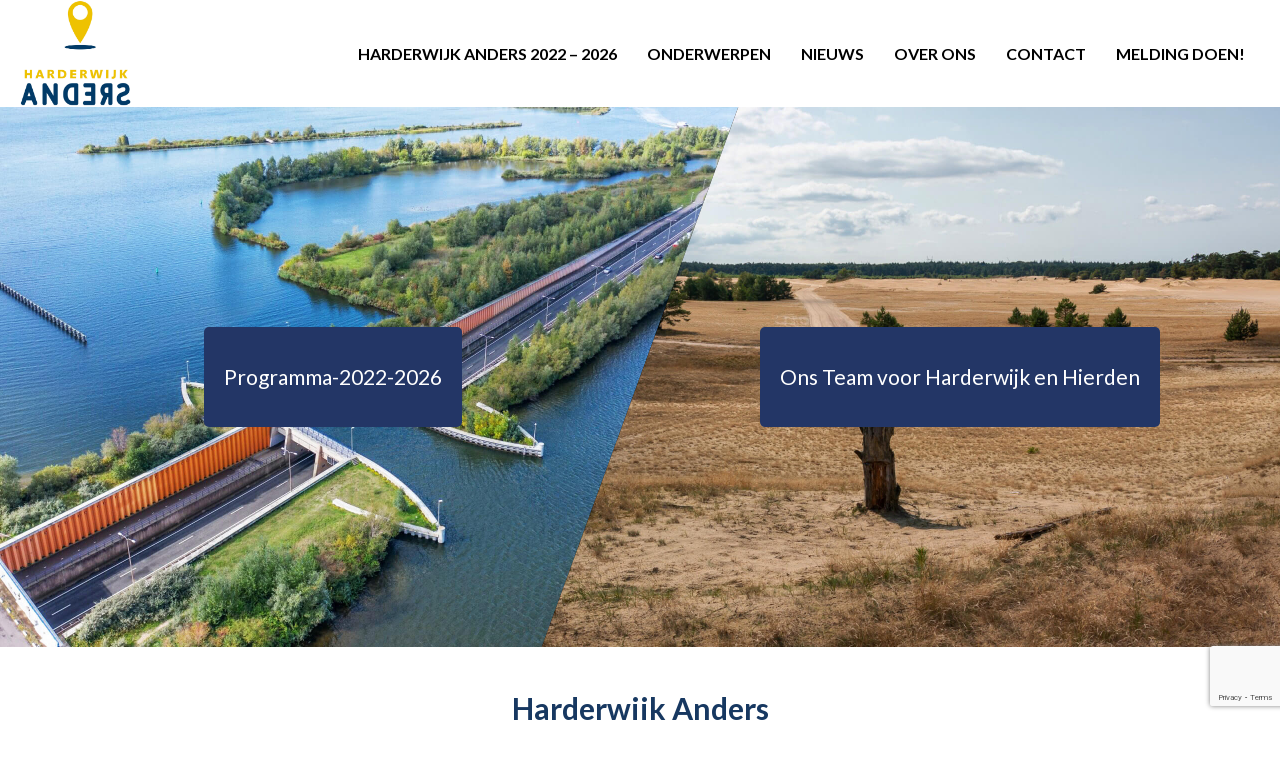

--- FILE ---
content_type: text/html; charset=UTF-8
request_url: https://harderwijkanders.nl/
body_size: 14777
content:
<!DOCTYPE html>
<html lang="nl-NL" prefix="og: https://ogp.me/ns#">
<head>
<meta charset="UTF-8" />
<meta name='viewport' content='width=device-width, initial-scale=1.0' />
<meta http-equiv='X-UA-Compatible' content='IE=edge' />
<link rel="profile" href="https://gmpg.org/xfn/11" />

<!-- Search Engine Optimization door Rank Math - https://rankmath.com/ -->
<title>Home - Harderwijk Anders</title>
<meta name="description" content="Harderwijk Anders is een lokale politieke partij. Wij zijn er voor alle inwoners van Harderwijk en Hierden, ongeacht hun opleiding, inkomen, afkomst, seksuele"/>
<meta name="robots" content="index, follow, max-snippet:-1, max-video-preview:-1, max-image-preview:large"/>
<link rel="canonical" href="https://harderwijkanders.nl/" />
<meta property="og:locale" content="nl_NL" />
<meta property="og:type" content="website" />
<meta property="og:title" content="Home - Harderwijk Anders" />
<meta property="og:description" content="Harderwijk Anders is een lokale politieke partij. Wij zijn er voor alle inwoners van Harderwijk en Hierden, ongeacht hun opleiding, inkomen, afkomst, seksuele" />
<meta property="og:url" content="https://harderwijkanders.nl/" />
<meta property="og:site_name" content="Harderwijk Anders" />
<meta property="og:updated_time" content="2023-12-14T19:57:01+00:00" />
<meta property="og:image" content="https://harderwijkanders.nl/wp-content/uploads/2020/11/Logo-Ha-Def-1024x731.png" />
<meta property="og:image:secure_url" content="https://harderwijkanders.nl/wp-content/uploads/2020/11/Logo-Ha-Def-1024x731.png" />
<meta property="og:image:width" content="1024" />
<meta property="og:image:height" content="731" />
<meta property="og:image:alt" content="Harderwijk Anders" />
<meta property="og:image:type" content="image/png" />
<meta property="article:published_time" content="2020-11-20T14:30:37+00:00" />
<meta property="article:modified_time" content="2023-12-14T19:57:01+00:00" />
<meta name="twitter:card" content="summary_large_image" />
<meta name="twitter:title" content="Home - Harderwijk Anders" />
<meta name="twitter:description" content="Harderwijk Anders is een lokale politieke partij. Wij zijn er voor alle inwoners van Harderwijk en Hierden, ongeacht hun opleiding, inkomen, afkomst, seksuele" />
<meta name="twitter:image" content="https://harderwijkanders.nl/wp-content/uploads/2020/11/Logo-Ha-Def-1024x731.png" />
<meta name="twitter:label1" content="Geschreven door" />
<meta name="twitter:data1" content="admin" />
<meta name="twitter:label2" content="Tijd om te lezen" />
<meta name="twitter:data2" content="Minder dan een minuut" />
<script type="application/ld+json" class="rank-math-schema">{"@context":"https://schema.org","@graph":[{"@type":"Organization","@id":"https://harderwijkanders.nl/#organization","name":"Harderwijk Anders","url":"https://harderwijkanders.nl","logo":{"@type":"ImageObject","@id":"https://harderwijkanders.nl/#logo","url":"https://harderwijkanders.nl/wp-content/uploads/2020/11/logoha.jpg","contentUrl":"https://harderwijkanders.nl/wp-content/uploads/2020/11/logoha.jpg","caption":"Harderwijk Anders","inLanguage":"nl-NL","width":"2291","height":"2213"}},{"@type":"WebSite","@id":"https://harderwijkanders.nl/#website","url":"https://harderwijkanders.nl","name":"Harderwijk Anders","publisher":{"@id":"https://harderwijkanders.nl/#organization"},"inLanguage":"nl-NL","potentialAction":{"@type":"SearchAction","target":"https://harderwijkanders.nl/?s={search_term_string}","query-input":"required name=search_term_string"}},{"@type":"ImageObject","@id":"https://harderwijkanders.nl/wp-content/uploads/2020/11/Logo-Ha-Def.png","url":"https://harderwijkanders.nl/wp-content/uploads/2020/11/Logo-Ha-Def.png","width":"4133","height":"2952","caption":"Harderwijk Anders","inLanguage":"nl-NL"},{"@type":"WebPage","@id":"https://harderwijkanders.nl/#webpage","url":"https://harderwijkanders.nl/","name":"Home - Harderwijk Anders","datePublished":"2020-11-20T14:30:37+00:00","dateModified":"2023-12-14T19:57:01+00:00","about":{"@id":"https://harderwijkanders.nl/#organization"},"isPartOf":{"@id":"https://harderwijkanders.nl/#website"},"primaryImageOfPage":{"@id":"https://harderwijkanders.nl/wp-content/uploads/2020/11/Logo-Ha-Def.png"},"inLanguage":"nl-NL"},{"@type":"Person","@id":"https://harderwijkanders.nl/author/online_7859noqb/","name":"admin","url":"https://harderwijkanders.nl/author/online_7859noqb/","image":{"@type":"ImageObject","@id":"https://secure.gravatar.com/avatar/34e8b3bb911abebdf6ea0569d32e6cfcaeafc45aa304b0b35fe6dbfadb847dce?s=96&amp;d=mm&amp;r=g","url":"https://secure.gravatar.com/avatar/34e8b3bb911abebdf6ea0569d32e6cfcaeafc45aa304b0b35fe6dbfadb847dce?s=96&amp;d=mm&amp;r=g","caption":"admin","inLanguage":"nl-NL"},"sameAs":["https://harderwijkanders.nl"],"worksFor":{"@id":"https://harderwijkanders.nl/#organization"}},{"@type":"Article","headline":"Home - Harderwijk Anders","datePublished":"2020-11-20T14:30:37+00:00","dateModified":"2023-12-14T19:57:01+00:00","author":{"@id":"https://harderwijkanders.nl/author/online_7859noqb/","name":"admin"},"publisher":{"@id":"https://harderwijkanders.nl/#organization"},"description":"Harderwijk Anders is een lokale politieke partij. Wij zijn er voor alle inwoners van Harderwijk en Hierden, ongeacht hun opleiding, inkomen, afkomst, seksuele","name":"Home - Harderwijk Anders","@id":"https://harderwijkanders.nl/#richSnippet","isPartOf":{"@id":"https://harderwijkanders.nl/#webpage"},"image":{"@id":"https://harderwijkanders.nl/wp-content/uploads/2020/11/Logo-Ha-Def.png"},"inLanguage":"nl-NL","mainEntityOfPage":{"@id":"https://harderwijkanders.nl/#webpage"}}]}</script>
<!-- /Rank Math WordPress SEO plugin -->

<link rel='dns-prefetch' href='//fonts.googleapis.com' />
<link href='https://fonts.gstatic.com' crossorigin rel='preconnect' />
<link rel="alternate" type="application/rss+xml" title="Harderwijk Anders &raquo; feed" href="https://harderwijkanders.nl/feed/" />
<link rel="alternate" type="application/rss+xml" title="Harderwijk Anders &raquo; reacties feed" href="https://harderwijkanders.nl/comments/feed/" />
<link rel="alternate" title="oEmbed (JSON)" type="application/json+oembed" href="https://harderwijkanders.nl/wp-json/oembed/1.0/embed?url=https%3A%2F%2Fharderwijkanders.nl%2F" />
<link rel="alternate" title="oEmbed (XML)" type="text/xml+oembed" href="https://harderwijkanders.nl/wp-json/oembed/1.0/embed?url=https%3A%2F%2Fharderwijkanders.nl%2F&#038;format=xml" />
<link rel="preload" href="https://harderwijkanders.nl/wp-content/plugins/bb-plugin/fonts/fontawesome/5.15.4/webfonts/fa-solid-900.woff2" as="font" type="font/woff2" crossorigin="anonymous">
<link rel="preload" href="https://harderwijkanders.nl/wp-content/plugins/bb-plugin/fonts/fontawesome/5.15.4/webfonts/fa-regular-400.woff2" as="font" type="font/woff2" crossorigin="anonymous">
<style id='wp-img-auto-sizes-contain-inline-css'>
img:is([sizes=auto i],[sizes^="auto," i]){contain-intrinsic-size:3000px 1500px}
/*# sourceURL=wp-img-auto-sizes-contain-inline-css */
</style>
<style id='wp-emoji-styles-inline-css'>

	img.wp-smiley, img.emoji {
		display: inline !important;
		border: none !important;
		box-shadow: none !important;
		height: 1em !important;
		width: 1em !important;
		margin: 0 0.07em !important;
		vertical-align: -0.1em !important;
		background: none !important;
		padding: 0 !important;
	}
/*# sourceURL=wp-emoji-styles-inline-css */
</style>
<style id='wp-block-library-inline-css'>
:root{--wp-block-synced-color:#7a00df;--wp-block-synced-color--rgb:122,0,223;--wp-bound-block-color:var(--wp-block-synced-color);--wp-editor-canvas-background:#ddd;--wp-admin-theme-color:#007cba;--wp-admin-theme-color--rgb:0,124,186;--wp-admin-theme-color-darker-10:#006ba1;--wp-admin-theme-color-darker-10--rgb:0,107,160.5;--wp-admin-theme-color-darker-20:#005a87;--wp-admin-theme-color-darker-20--rgb:0,90,135;--wp-admin-border-width-focus:2px}@media (min-resolution:192dpi){:root{--wp-admin-border-width-focus:1.5px}}.wp-element-button{cursor:pointer}:root .has-very-light-gray-background-color{background-color:#eee}:root .has-very-dark-gray-background-color{background-color:#313131}:root .has-very-light-gray-color{color:#eee}:root .has-very-dark-gray-color{color:#313131}:root .has-vivid-green-cyan-to-vivid-cyan-blue-gradient-background{background:linear-gradient(135deg,#00d084,#0693e3)}:root .has-purple-crush-gradient-background{background:linear-gradient(135deg,#34e2e4,#4721fb 50%,#ab1dfe)}:root .has-hazy-dawn-gradient-background{background:linear-gradient(135deg,#faaca8,#dad0ec)}:root .has-subdued-olive-gradient-background{background:linear-gradient(135deg,#fafae1,#67a671)}:root .has-atomic-cream-gradient-background{background:linear-gradient(135deg,#fdd79a,#004a59)}:root .has-nightshade-gradient-background{background:linear-gradient(135deg,#330968,#31cdcf)}:root .has-midnight-gradient-background{background:linear-gradient(135deg,#020381,#2874fc)}:root{--wp--preset--font-size--normal:16px;--wp--preset--font-size--huge:42px}.has-regular-font-size{font-size:1em}.has-larger-font-size{font-size:2.625em}.has-normal-font-size{font-size:var(--wp--preset--font-size--normal)}.has-huge-font-size{font-size:var(--wp--preset--font-size--huge)}.has-text-align-center{text-align:center}.has-text-align-left{text-align:left}.has-text-align-right{text-align:right}.has-fit-text{white-space:nowrap!important}#end-resizable-editor-section{display:none}.aligncenter{clear:both}.items-justified-left{justify-content:flex-start}.items-justified-center{justify-content:center}.items-justified-right{justify-content:flex-end}.items-justified-space-between{justify-content:space-between}.screen-reader-text{border:0;clip-path:inset(50%);height:1px;margin:-1px;overflow:hidden;padding:0;position:absolute;width:1px;word-wrap:normal!important}.screen-reader-text:focus{background-color:#ddd;clip-path:none;color:#444;display:block;font-size:1em;height:auto;left:5px;line-height:normal;padding:15px 23px 14px;text-decoration:none;top:5px;width:auto;z-index:100000}html :where(.has-border-color){border-style:solid}html :where([style*=border-top-color]){border-top-style:solid}html :where([style*=border-right-color]){border-right-style:solid}html :where([style*=border-bottom-color]){border-bottom-style:solid}html :where([style*=border-left-color]){border-left-style:solid}html :where([style*=border-width]){border-style:solid}html :where([style*=border-top-width]){border-top-style:solid}html :where([style*=border-right-width]){border-right-style:solid}html :where([style*=border-bottom-width]){border-bottom-style:solid}html :where([style*=border-left-width]){border-left-style:solid}html :where(img[class*=wp-image-]){height:auto;max-width:100%}:where(figure){margin:0 0 1em}html :where(.is-position-sticky){--wp-admin--admin-bar--position-offset:var(--wp-admin--admin-bar--height,0px)}@media screen and (max-width:600px){html :where(.is-position-sticky){--wp-admin--admin-bar--position-offset:0px}}

/*# sourceURL=wp-block-library-inline-css */
</style><style id='wp-block-heading-inline-css'>
h1:where(.wp-block-heading).has-background,h2:where(.wp-block-heading).has-background,h3:where(.wp-block-heading).has-background,h4:where(.wp-block-heading).has-background,h5:where(.wp-block-heading).has-background,h6:where(.wp-block-heading).has-background{padding:1.25em 2.375em}h1.has-text-align-left[style*=writing-mode]:where([style*=vertical-lr]),h1.has-text-align-right[style*=writing-mode]:where([style*=vertical-rl]),h2.has-text-align-left[style*=writing-mode]:where([style*=vertical-lr]),h2.has-text-align-right[style*=writing-mode]:where([style*=vertical-rl]),h3.has-text-align-left[style*=writing-mode]:where([style*=vertical-lr]),h3.has-text-align-right[style*=writing-mode]:where([style*=vertical-rl]),h4.has-text-align-left[style*=writing-mode]:where([style*=vertical-lr]),h4.has-text-align-right[style*=writing-mode]:where([style*=vertical-rl]),h5.has-text-align-left[style*=writing-mode]:where([style*=vertical-lr]),h5.has-text-align-right[style*=writing-mode]:where([style*=vertical-rl]),h6.has-text-align-left[style*=writing-mode]:where([style*=vertical-lr]),h6.has-text-align-right[style*=writing-mode]:where([style*=vertical-rl]){rotate:180deg}
/*# sourceURL=https://harderwijkanders.nl/wp-includes/blocks/heading/style.min.css */
</style>
<style id='wp-block-paragraph-inline-css'>
.is-small-text{font-size:.875em}.is-regular-text{font-size:1em}.is-large-text{font-size:2.25em}.is-larger-text{font-size:3em}.has-drop-cap:not(:focus):first-letter{float:left;font-size:8.4em;font-style:normal;font-weight:100;line-height:.68;margin:.05em .1em 0 0;text-transform:uppercase}body.rtl .has-drop-cap:not(:focus):first-letter{float:none;margin-left:.1em}p.has-drop-cap.has-background{overflow:hidden}:root :where(p.has-background){padding:1.25em 2.375em}:where(p.has-text-color:not(.has-link-color)) a{color:inherit}p.has-text-align-left[style*="writing-mode:vertical-lr"],p.has-text-align-right[style*="writing-mode:vertical-rl"]{rotate:180deg}
/*# sourceURL=https://harderwijkanders.nl/wp-includes/blocks/paragraph/style.min.css */
</style>
<style id='global-styles-inline-css'>
:root{--wp--preset--aspect-ratio--square: 1;--wp--preset--aspect-ratio--4-3: 4/3;--wp--preset--aspect-ratio--3-4: 3/4;--wp--preset--aspect-ratio--3-2: 3/2;--wp--preset--aspect-ratio--2-3: 2/3;--wp--preset--aspect-ratio--16-9: 16/9;--wp--preset--aspect-ratio--9-16: 9/16;--wp--preset--color--black: #000000;--wp--preset--color--cyan-bluish-gray: #abb8c3;--wp--preset--color--white: #ffffff;--wp--preset--color--pale-pink: #f78da7;--wp--preset--color--vivid-red: #cf2e2e;--wp--preset--color--luminous-vivid-orange: #ff6900;--wp--preset--color--luminous-vivid-amber: #fcb900;--wp--preset--color--light-green-cyan: #7bdcb5;--wp--preset--color--vivid-green-cyan: #00d084;--wp--preset--color--pale-cyan-blue: #8ed1fc;--wp--preset--color--vivid-cyan-blue: #0693e3;--wp--preset--color--vivid-purple: #9b51e0;--wp--preset--color--fl-heading-text: #0a0a0a;--wp--preset--color--fl-body-bg: #ffffff;--wp--preset--color--fl-body-text: #000000;--wp--preset--color--fl-accent: #2b7bb9;--wp--preset--color--fl-accent-hover: #2b7bb9;--wp--preset--color--fl-topbar-bg: #ffffff;--wp--preset--color--fl-topbar-text: #000000;--wp--preset--color--fl-topbar-link: #428bca;--wp--preset--color--fl-topbar-hover: #428bca;--wp--preset--color--fl-header-bg: #ffffff;--wp--preset--color--fl-header-text: #000000;--wp--preset--color--fl-header-link: #428bca;--wp--preset--color--fl-header-hover: #428bca;--wp--preset--color--fl-nav-bg: #ffffff;--wp--preset--color--fl-nav-link: #428bca;--wp--preset--color--fl-nav-hover: #428bca;--wp--preset--color--fl-content-bg: #ffffff;--wp--preset--color--fl-footer-widgets-bg: #ffffff;--wp--preset--color--fl-footer-widgets-text: #000000;--wp--preset--color--fl-footer-widgets-link: #428bca;--wp--preset--color--fl-footer-widgets-hover: #428bca;--wp--preset--color--fl-footer-bg: #ffffff;--wp--preset--color--fl-footer-text: #000000;--wp--preset--color--fl-footer-link: #428bca;--wp--preset--color--fl-footer-hover: #428bca;--wp--preset--gradient--vivid-cyan-blue-to-vivid-purple: linear-gradient(135deg,rgb(6,147,227) 0%,rgb(155,81,224) 100%);--wp--preset--gradient--light-green-cyan-to-vivid-green-cyan: linear-gradient(135deg,rgb(122,220,180) 0%,rgb(0,208,130) 100%);--wp--preset--gradient--luminous-vivid-amber-to-luminous-vivid-orange: linear-gradient(135deg,rgb(252,185,0) 0%,rgb(255,105,0) 100%);--wp--preset--gradient--luminous-vivid-orange-to-vivid-red: linear-gradient(135deg,rgb(255,105,0) 0%,rgb(207,46,46) 100%);--wp--preset--gradient--very-light-gray-to-cyan-bluish-gray: linear-gradient(135deg,rgb(238,238,238) 0%,rgb(169,184,195) 100%);--wp--preset--gradient--cool-to-warm-spectrum: linear-gradient(135deg,rgb(74,234,220) 0%,rgb(151,120,209) 20%,rgb(207,42,186) 40%,rgb(238,44,130) 60%,rgb(251,105,98) 80%,rgb(254,248,76) 100%);--wp--preset--gradient--blush-light-purple: linear-gradient(135deg,rgb(255,206,236) 0%,rgb(152,150,240) 100%);--wp--preset--gradient--blush-bordeaux: linear-gradient(135deg,rgb(254,205,165) 0%,rgb(254,45,45) 50%,rgb(107,0,62) 100%);--wp--preset--gradient--luminous-dusk: linear-gradient(135deg,rgb(255,203,112) 0%,rgb(199,81,192) 50%,rgb(65,88,208) 100%);--wp--preset--gradient--pale-ocean: linear-gradient(135deg,rgb(255,245,203) 0%,rgb(182,227,212) 50%,rgb(51,167,181) 100%);--wp--preset--gradient--electric-grass: linear-gradient(135deg,rgb(202,248,128) 0%,rgb(113,206,126) 100%);--wp--preset--gradient--midnight: linear-gradient(135deg,rgb(2,3,129) 0%,rgb(40,116,252) 100%);--wp--preset--font-size--small: 13px;--wp--preset--font-size--medium: 20px;--wp--preset--font-size--large: 36px;--wp--preset--font-size--x-large: 42px;--wp--preset--spacing--20: 0.44rem;--wp--preset--spacing--30: 0.67rem;--wp--preset--spacing--40: 1rem;--wp--preset--spacing--50: 1.5rem;--wp--preset--spacing--60: 2.25rem;--wp--preset--spacing--70: 3.38rem;--wp--preset--spacing--80: 5.06rem;--wp--preset--shadow--natural: 6px 6px 9px rgba(0, 0, 0, 0.2);--wp--preset--shadow--deep: 12px 12px 50px rgba(0, 0, 0, 0.4);--wp--preset--shadow--sharp: 6px 6px 0px rgba(0, 0, 0, 0.2);--wp--preset--shadow--outlined: 6px 6px 0px -3px rgb(255, 255, 255), 6px 6px rgb(0, 0, 0);--wp--preset--shadow--crisp: 6px 6px 0px rgb(0, 0, 0);}:where(.is-layout-flex){gap: 0.5em;}:where(.is-layout-grid){gap: 0.5em;}body .is-layout-flex{display: flex;}.is-layout-flex{flex-wrap: wrap;align-items: center;}.is-layout-flex > :is(*, div){margin: 0;}body .is-layout-grid{display: grid;}.is-layout-grid > :is(*, div){margin: 0;}:where(.wp-block-columns.is-layout-flex){gap: 2em;}:where(.wp-block-columns.is-layout-grid){gap: 2em;}:where(.wp-block-post-template.is-layout-flex){gap: 1.25em;}:where(.wp-block-post-template.is-layout-grid){gap: 1.25em;}.has-black-color{color: var(--wp--preset--color--black) !important;}.has-cyan-bluish-gray-color{color: var(--wp--preset--color--cyan-bluish-gray) !important;}.has-white-color{color: var(--wp--preset--color--white) !important;}.has-pale-pink-color{color: var(--wp--preset--color--pale-pink) !important;}.has-vivid-red-color{color: var(--wp--preset--color--vivid-red) !important;}.has-luminous-vivid-orange-color{color: var(--wp--preset--color--luminous-vivid-orange) !important;}.has-luminous-vivid-amber-color{color: var(--wp--preset--color--luminous-vivid-amber) !important;}.has-light-green-cyan-color{color: var(--wp--preset--color--light-green-cyan) !important;}.has-vivid-green-cyan-color{color: var(--wp--preset--color--vivid-green-cyan) !important;}.has-pale-cyan-blue-color{color: var(--wp--preset--color--pale-cyan-blue) !important;}.has-vivid-cyan-blue-color{color: var(--wp--preset--color--vivid-cyan-blue) !important;}.has-vivid-purple-color{color: var(--wp--preset--color--vivid-purple) !important;}.has-black-background-color{background-color: var(--wp--preset--color--black) !important;}.has-cyan-bluish-gray-background-color{background-color: var(--wp--preset--color--cyan-bluish-gray) !important;}.has-white-background-color{background-color: var(--wp--preset--color--white) !important;}.has-pale-pink-background-color{background-color: var(--wp--preset--color--pale-pink) !important;}.has-vivid-red-background-color{background-color: var(--wp--preset--color--vivid-red) !important;}.has-luminous-vivid-orange-background-color{background-color: var(--wp--preset--color--luminous-vivid-orange) !important;}.has-luminous-vivid-amber-background-color{background-color: var(--wp--preset--color--luminous-vivid-amber) !important;}.has-light-green-cyan-background-color{background-color: var(--wp--preset--color--light-green-cyan) !important;}.has-vivid-green-cyan-background-color{background-color: var(--wp--preset--color--vivid-green-cyan) !important;}.has-pale-cyan-blue-background-color{background-color: var(--wp--preset--color--pale-cyan-blue) !important;}.has-vivid-cyan-blue-background-color{background-color: var(--wp--preset--color--vivid-cyan-blue) !important;}.has-vivid-purple-background-color{background-color: var(--wp--preset--color--vivid-purple) !important;}.has-black-border-color{border-color: var(--wp--preset--color--black) !important;}.has-cyan-bluish-gray-border-color{border-color: var(--wp--preset--color--cyan-bluish-gray) !important;}.has-white-border-color{border-color: var(--wp--preset--color--white) !important;}.has-pale-pink-border-color{border-color: var(--wp--preset--color--pale-pink) !important;}.has-vivid-red-border-color{border-color: var(--wp--preset--color--vivid-red) !important;}.has-luminous-vivid-orange-border-color{border-color: var(--wp--preset--color--luminous-vivid-orange) !important;}.has-luminous-vivid-amber-border-color{border-color: var(--wp--preset--color--luminous-vivid-amber) !important;}.has-light-green-cyan-border-color{border-color: var(--wp--preset--color--light-green-cyan) !important;}.has-vivid-green-cyan-border-color{border-color: var(--wp--preset--color--vivid-green-cyan) !important;}.has-pale-cyan-blue-border-color{border-color: var(--wp--preset--color--pale-cyan-blue) !important;}.has-vivid-cyan-blue-border-color{border-color: var(--wp--preset--color--vivid-cyan-blue) !important;}.has-vivid-purple-border-color{border-color: var(--wp--preset--color--vivid-purple) !important;}.has-vivid-cyan-blue-to-vivid-purple-gradient-background{background: var(--wp--preset--gradient--vivid-cyan-blue-to-vivid-purple) !important;}.has-light-green-cyan-to-vivid-green-cyan-gradient-background{background: var(--wp--preset--gradient--light-green-cyan-to-vivid-green-cyan) !important;}.has-luminous-vivid-amber-to-luminous-vivid-orange-gradient-background{background: var(--wp--preset--gradient--luminous-vivid-amber-to-luminous-vivid-orange) !important;}.has-luminous-vivid-orange-to-vivid-red-gradient-background{background: var(--wp--preset--gradient--luminous-vivid-orange-to-vivid-red) !important;}.has-very-light-gray-to-cyan-bluish-gray-gradient-background{background: var(--wp--preset--gradient--very-light-gray-to-cyan-bluish-gray) !important;}.has-cool-to-warm-spectrum-gradient-background{background: var(--wp--preset--gradient--cool-to-warm-spectrum) !important;}.has-blush-light-purple-gradient-background{background: var(--wp--preset--gradient--blush-light-purple) !important;}.has-blush-bordeaux-gradient-background{background: var(--wp--preset--gradient--blush-bordeaux) !important;}.has-luminous-dusk-gradient-background{background: var(--wp--preset--gradient--luminous-dusk) !important;}.has-pale-ocean-gradient-background{background: var(--wp--preset--gradient--pale-ocean) !important;}.has-electric-grass-gradient-background{background: var(--wp--preset--gradient--electric-grass) !important;}.has-midnight-gradient-background{background: var(--wp--preset--gradient--midnight) !important;}.has-small-font-size{font-size: var(--wp--preset--font-size--small) !important;}.has-medium-font-size{font-size: var(--wp--preset--font-size--medium) !important;}.has-large-font-size{font-size: var(--wp--preset--font-size--large) !important;}.has-x-large-font-size{font-size: var(--wp--preset--font-size--x-large) !important;}
/*# sourceURL=global-styles-inline-css */
</style>

<style id='classic-theme-styles-inline-css'>
/*! This file is auto-generated */
.wp-block-button__link{color:#fff;background-color:#32373c;border-radius:9999px;box-shadow:none;text-decoration:none;padding:calc(.667em + 2px) calc(1.333em + 2px);font-size:1.125em}.wp-block-file__button{background:#32373c;color:#fff;text-decoration:none}
/*# sourceURL=/wp-includes/css/classic-themes.min.css */
</style>
<link rel="stylesheet" href="https://harderwijkanders.nl/wp-content/cache/minify/886c478c88b2162191d47acf9fc92bd1.css" media="all" />





<link rel='stylesheet' id='custom-styles-css' href='https://harderwijkanders.nl/wp-content/themes/bb-theme-child/css/custom-styles.php?ver=6.9' media='all' />
<link rel="stylesheet" href="https://harderwijkanders.nl/wp-content/cache/minify/27129.css" media="all" />



<link rel='stylesheet' id='fl-builder-google-fonts-468e9b1a90a6b566ac27ed1b8853a89d-css' href='//fonts.googleapis.com/css?family=Lato%3A300%2C400%2C700%2C700&#038;ver=6.9' media='all' />
<script src="https://harderwijkanders.nl/wp-content/cache/minify/818c0.js"></script>


<link rel="https://api.w.org/" href="https://harderwijkanders.nl/wp-json/" /><link rel="alternate" title="JSON" type="application/json" href="https://harderwijkanders.nl/wp-json/wp/v2/pages/24" /><link rel="EditURI" type="application/rsd+xml" title="RSD" href="https://harderwijkanders.nl/xmlrpc.php?rsd" />
<meta name="generator" content="WordPress 6.9" />
<link rel='shortlink' href='https://harderwijkanders.nl/' />

<!--BEGIN: TRACKING CODE MANAGER (v2.5.0) BY INTELLYWP.COM IN HEAD//-->
<!-- Global site tag (gtag.js) - Google Analytics -->
<script async src="https://www.googletagmanager.com/gtag/js?id=UA-215685233-1">
</script>
<script>
  window.dataLayer = window.dataLayer || [];
  function gtag(){dataLayer.push(arguments);}
  gtag('js', new Date());

  gtag('config', 'UA-215685233-1');
</script>
<!--END: https://wordpress.org/plugins/tracking-code-manager IN HEAD//--><style>.recentcomments a{display:inline !important;padding:0 !important;margin:0 !important;}</style><link rel="icon" href="https://harderwijkanders.nl/wp-content/uploads/2020/11/cropped-favicon-32x32.png" sizes="32x32" />
<link rel="icon" href="https://harderwijkanders.nl/wp-content/uploads/2020/11/cropped-favicon-192x192.png" sizes="192x192" />
<link rel="apple-touch-icon" href="https://harderwijkanders.nl/wp-content/uploads/2020/11/cropped-favicon-180x180.png" />
<meta name="msapplication-TileImage" content="https://harderwijkanders.nl/wp-content/uploads/2020/11/cropped-favicon-270x270.png" />
		<style id="wp-custom-css">
			.test {
    background-image: url('[image_left]');
}
		</style>
		</head>
<body class="home wp-singular page-template-default page page-id-24 wp-theme-bb-theme wp-child-theme-bb-theme-child fl-builder fl-builder-2-10-0-5 fl-themer-1-5-2-1-20251125200437 fl-theme-1-7-19-1 fl-no-js fl-theme-builder-header fl-theme-builder-header-header fl-theme-builder-footer fl-theme-builder-footer-footer fl-framework-base fl-preset-default fl-full-width fl-search-active" itemscope="itemscope" itemtype="https://schema.org/WebPage">
<a aria-label="Spring naar content" class="fl-screen-reader-text" href="#fl-main-content">Spring naar content</a><div class="fl-page">
	<header class="fl-builder-content fl-builder-content-5 fl-builder-global-templates-locked" data-post-id="5" data-type="header" data-sticky="1" data-sticky-on="" data-sticky-breakpoint="medium" data-shrink="1" data-overlay="0" data-overlay-bg="transparent" data-shrink-image-height="50px" role="banner" itemscope="itemscope" itemtype="http://schema.org/WPHeader"><div class="fl-row fl-row-full-width fl-row-bg-color fl-node-5fb7ca59d851c fl-row-default-height fl-row-align-center" data-node="5fb7ca59d851c">
	<div class="fl-row-content-wrap">
								<div class="fl-row-content fl-row-fixed-width fl-node-content">
		
<div class="fl-col-group fl-node-5fb7ca59d851d fl-col-group-equal-height fl-col-group-align-center fl-col-group-custom-width" data-node="5fb7ca59d851d">
			<div class="fl-col fl-node-5fb7ca59d851e fl-col-bg-color fl-col-small fl-col-small-custom-width" data-node="5fb7ca59d851e">
	<div class="fl-col-content fl-node-content"><div class="fl-module fl-module-photo fl-node-5fb7cc35d66d4" data-node="5fb7cc35d66d4">
	<div class="fl-module-content fl-node-content">
		<div role="figure" class="fl-photo fl-photo-align-center" itemscope itemtype="https://schema.org/ImageObject">
	<div class="fl-photo-content fl-photo-img-jpg">
				<a href="/" target="_self" itemprop="url">
				<img loading="lazy" decoding="async" class="fl-photo-img wp-image-13 size-full" src="https://harderwijkanders.nl/wp-content/uploads/2020/11/logoha.jpg" alt="logoha" height="2213" width="2291" title="logoha"  data-no-lazy="1" itemprop="image" srcset="https://harderwijkanders.nl/wp-content/uploads/2020/11/logoha.jpg 2291w, https://harderwijkanders.nl/wp-content/uploads/2020/11/logoha-300x290.jpg 300w, https://harderwijkanders.nl/wp-content/uploads/2020/11/logoha-1024x989.jpg 1024w, https://harderwijkanders.nl/wp-content/uploads/2020/11/logoha-768x742.jpg 768w, https://harderwijkanders.nl/wp-content/uploads/2020/11/logoha-1536x1484.jpg 1536w, https://harderwijkanders.nl/wp-content/uploads/2020/11/logoha-2048x1978.jpg 2048w" sizes="auto, (max-width: 2291px) 100vw, 2291px" />
				</a>
					</div>
	</div>
	</div>
</div>
</div>
</div>
			<div class="fl-col fl-node-5fb7ca59d8520 fl-col-bg-color fl-col-small-custom-width" data-node="5fb7ca59d8520">
	<div class="fl-col-content fl-node-content"><div class="fl-module fl-module-uabb-advanced-menu fl-node-5fb7cf91f1db2" data-node="5fb7cf91f1db2">
	<div class="fl-module-content fl-node-content">
			<div class="uabb-creative-menu
	 uabb-creative-menu-accordion-collapse	uabb-menu-default">
		<div class="uabb-creative-menu-mobile-toggle-container"><div class="uabb-creative-menu-mobile-toggle hamburger-label" tabindex="0"><div class="uabb-svg-container"><svg title="uabb-menu-toggle" version="1.1" class="hamburger-menu" xmlns="https://www.w3.org/2000/svg" xmlns:xlink="https://www.w3.org/1999/xlink" viewBox="0 0 50 50">
<rect class="uabb-hamburger-menu-top" width="50" height="10"/>
<rect class="uabb-hamburger-menu-middle" y="20" width="50" height="10"/>
<rect class="uabb-hamburger-menu-bottom" y="40" width="50" height="10"/>
</svg>
</div><span class="uabb-creative-menu-mobile-toggle-label">Menu</span></div></div>			<div class="uabb-clear"></div>
					<ul id="menu-hoofdmenu" class="menu uabb-creative-menu-horizontal uabb-toggle-none"><li id="menu-item-1033" class="menu-item menu-item-type-post_type menu-item-object-page uabb-creative-menu uabb-cm-style"><a href="https://harderwijkanders.nl/harderwijk-anders/"><span class="menu-item-text">HARDERWIJK ANDERS 2022 &#8211; 2026</span></a></li>
<li id="menu-item-799" class="menu-item menu-item-type-post_type menu-item-object-page menu-item-has-children uabb-has-submenu uabb-creative-menu uabb-cm-style" aria-haspopup="true"><div class="uabb-has-submenu-container"><a href="https://harderwijkanders.nl/fractie/"><span class="menu-item-text">Onderwerpen<span class="uabb-menu-toggle"></span></span></a></div>
<ul class="sub-menu">
	<li id="menu-item-2951" class="menu-item menu-item-type-post_type menu-item-object-page uabb-creative-menu uabb-cm-style"><a href="https://harderwijkanders.nl/commissie-stad-omgeving/"><span class="menu-item-text">Stad &#038; Omgeving</span></a></li>
	<li id="menu-item-2950" class="menu-item menu-item-type-post_type menu-item-object-page uabb-creative-menu uabb-cm-style"><a href="https://harderwijkanders.nl/commissie-mens-maatschappij/"><span class="menu-item-text">Mens &#038; Maatschappij</span></a></li>
	<li id="menu-item-3036" class="menu-item menu-item-type-post_type menu-item-object-page uabb-creative-menu uabb-cm-style"><a href="https://harderwijkanders.nl/moties-en-amendementen/"><span class="menu-item-text">Moties en Amendementen</span></a></li>
	<li id="menu-item-2979" class="menu-item menu-item-type-post_type menu-item-object-page uabb-creative-menu uabb-cm-style"><a href="https://harderwijkanders.nl/schriftelijke-vragen/"><span class="menu-item-text">Schriftelijke vragen</span></a></li>
</ul>
</li>
<li id="menu-item-1021" class="menu-item menu-item-type-post_type menu-item-object-page uabb-creative-menu uabb-cm-style"><a href="https://harderwijkanders.nl/nieuws/uit-de-fractie/"><span class="menu-item-text">Nieuws</span></a></li>
<li id="menu-item-1486" class="menu-item menu-item-type-post_type menu-item-object-page menu-item-has-children uabb-has-submenu uabb-creative-menu uabb-cm-style" aria-haspopup="true"><div class="uabb-has-submenu-container"><a href="https://harderwijkanders.nl/over-ons/"><span class="menu-item-text">Over ons<span class="uabb-menu-toggle"></span></span></a></div>
<ul class="sub-menu">
	<li id="menu-item-1054" class="menu-item menu-item-type-post_type menu-item-object-page uabb-creative-menu uabb-cm-style"><a href="https://harderwijkanders.nl/harderwijk-anders/ha-team/"><span class="menu-item-text">HA Team</span></a></li>
	<li id="menu-item-2093" class="menu-item menu-item-type-post_type menu-item-object-page uabb-creative-menu uabb-cm-style"><a href="https://harderwijkanders.nl/over-ons/anbi-status/"><span class="menu-item-text">ANBI – status</span></a></li>
</ul>
</li>
<li id="menu-item-798" class="menu-item menu-item-type-post_type menu-item-object-page menu-item-has-children uabb-has-submenu uabb-creative-menu uabb-cm-style" aria-haspopup="true"><div class="uabb-has-submenu-container"><a href="https://harderwijkanders.nl/contact/"><span class="menu-item-text">Contact<span class="uabb-menu-toggle"></span></span></a></div>
<ul class="sub-menu">
	<li id="menu-item-2949" class="menu-item menu-item-type-post_type menu-item-object-page uabb-creative-menu uabb-cm-style"><a href="https://harderwijkanders.nl/lid-worden-of-steunen/"><span class="menu-item-text">Lid worden of steunen</span></a></li>
</ul>
</li>
<li id="menu-item-2996" class="menu-item menu-item-type-post_type menu-item-object-page uabb-creative-menu uabb-cm-style"><a href="https://harderwijkanders.nl/anders/"><span class="menu-item-text">Melding Doen!</span></a></li>
</ul>	</div>

	<div class="uabb-creative-menu-mobile-toggle-container"><div class="uabb-creative-menu-mobile-toggle hamburger-label" tabindex="0"><div class="uabb-svg-container"><svg title="uabb-menu-toggle" version="1.1" class="hamburger-menu" xmlns="https://www.w3.org/2000/svg" xmlns:xlink="https://www.w3.org/1999/xlink" viewBox="0 0 50 50">
<rect class="uabb-hamburger-menu-top" width="50" height="10"/>
<rect class="uabb-hamburger-menu-middle" y="20" width="50" height="10"/>
<rect class="uabb-hamburger-menu-bottom" y="40" width="50" height="10"/>
</svg>
</div><span class="uabb-creative-menu-mobile-toggle-label">Menu</span></div></div>			<div class="uabb-creative-menu
			 uabb-creative-menu-accordion-collapse			off-canvas">
				<div class="uabb-clear"></div>
				<div class="uabb-off-canvas-menu uabb-menu-right"> <div class="uabb-menu-close-btn">×</div>						<ul id="menu-hoofdmenu-1" class="menu uabb-creative-menu-horizontal uabb-toggle-none"><li id="menu-item-1033" class="menu-item menu-item-type-post_type menu-item-object-page uabb-creative-menu uabb-cm-style"><a href="https://harderwijkanders.nl/harderwijk-anders/"><span class="menu-item-text">HARDERWIJK ANDERS 2022 &#8211; 2026</span></a></li>
<li id="menu-item-799" class="menu-item menu-item-type-post_type menu-item-object-page menu-item-has-children uabb-has-submenu uabb-creative-menu uabb-cm-style" aria-haspopup="true"><div class="uabb-has-submenu-container"><a href="https://harderwijkanders.nl/fractie/"><span class="menu-item-text">Onderwerpen<span class="uabb-menu-toggle"></span></span></a></div>
<ul class="sub-menu">
	<li id="menu-item-2951" class="menu-item menu-item-type-post_type menu-item-object-page uabb-creative-menu uabb-cm-style"><a href="https://harderwijkanders.nl/commissie-stad-omgeving/"><span class="menu-item-text">Stad &#038; Omgeving</span></a></li>
	<li id="menu-item-2950" class="menu-item menu-item-type-post_type menu-item-object-page uabb-creative-menu uabb-cm-style"><a href="https://harderwijkanders.nl/commissie-mens-maatschappij/"><span class="menu-item-text">Mens &#038; Maatschappij</span></a></li>
	<li id="menu-item-3036" class="menu-item menu-item-type-post_type menu-item-object-page uabb-creative-menu uabb-cm-style"><a href="https://harderwijkanders.nl/moties-en-amendementen/"><span class="menu-item-text">Moties en Amendementen</span></a></li>
	<li id="menu-item-2979" class="menu-item menu-item-type-post_type menu-item-object-page uabb-creative-menu uabb-cm-style"><a href="https://harderwijkanders.nl/schriftelijke-vragen/"><span class="menu-item-text">Schriftelijke vragen</span></a></li>
</ul>
</li>
<li id="menu-item-1021" class="menu-item menu-item-type-post_type menu-item-object-page uabb-creative-menu uabb-cm-style"><a href="https://harderwijkanders.nl/nieuws/uit-de-fractie/"><span class="menu-item-text">Nieuws</span></a></li>
<li id="menu-item-1486" class="menu-item menu-item-type-post_type menu-item-object-page menu-item-has-children uabb-has-submenu uabb-creative-menu uabb-cm-style" aria-haspopup="true"><div class="uabb-has-submenu-container"><a href="https://harderwijkanders.nl/over-ons/"><span class="menu-item-text">Over ons<span class="uabb-menu-toggle"></span></span></a></div>
<ul class="sub-menu">
	<li id="menu-item-1054" class="menu-item menu-item-type-post_type menu-item-object-page uabb-creative-menu uabb-cm-style"><a href="https://harderwijkanders.nl/harderwijk-anders/ha-team/"><span class="menu-item-text">HA Team</span></a></li>
	<li id="menu-item-2093" class="menu-item menu-item-type-post_type menu-item-object-page uabb-creative-menu uabb-cm-style"><a href="https://harderwijkanders.nl/over-ons/anbi-status/"><span class="menu-item-text">ANBI – status</span></a></li>
</ul>
</li>
<li id="menu-item-798" class="menu-item menu-item-type-post_type menu-item-object-page menu-item-has-children uabb-has-submenu uabb-creative-menu uabb-cm-style" aria-haspopup="true"><div class="uabb-has-submenu-container"><a href="https://harderwijkanders.nl/contact/"><span class="menu-item-text">Contact<span class="uabb-menu-toggle"></span></span></a></div>
<ul class="sub-menu">
	<li id="menu-item-2949" class="menu-item menu-item-type-post_type menu-item-object-page uabb-creative-menu uabb-cm-style"><a href="https://harderwijkanders.nl/lid-worden-of-steunen/"><span class="menu-item-text">Lid worden of steunen</span></a></li>
</ul>
</li>
<li id="menu-item-2996" class="menu-item menu-item-type-post_type menu-item-object-page uabb-creative-menu uabb-cm-style"><a href="https://harderwijkanders.nl/anders/"><span class="menu-item-text">Melding Doen!</span></a></li>
</ul>				</div>
			</div>
				</div>
</div>
</div>
</div>
	</div>
		</div>
	</div>
</div>
</header><div class="uabb-js-breakpoint" style="display: none;"></div>	<div id="fl-main-content" class="fl-page-content" itemprop="mainContentOfPage" role="main">

		
<div class="fl-content-full container">
	<div class="row">
		<div class="fl-content col-md-12">
			<article class="fl-post post-24 page type-page status-publish hentry" id="fl-post-24" itemscope="itemscope" itemtype="https://schema.org/CreativeWork">

			<div class="fl-post-content clearfix" itemprop="text">
		<div class="fl-builder-content fl-builder-content-24 fl-builder-content-primary fl-builder-global-templates-locked" data-post-id="24"><div class="fl-row fl-row-full-width fl-row-bg-none fl-node-60be0e1e421eb fl-row-custom-height fl-row-align-top" data-node="60be0e1e421eb">
	<div class="fl-row-content-wrap">
								<div class="fl-row-content fl-row-full-width fl-node-content">
		
<div class="fl-col-group fl-node-60be0e1e47c06" data-node="60be0e1e47c06">
			<div class="fl-col fl-node-60be0e1e47d64 fl-col-bg-color" data-node="60be0e1e47d64">
	<div class="fl-col-content fl-node-content"><div class="fl-module fl-module-html fl-node-60be0e1e41e00" data-node="60be0e1e41e00">
	<div class="fl-module-content fl-node-content">
		<div class="fl-html">
	<div id="app">
    <div class="homepage-heading" id="heading">
        <div class="left photo-block">
            <div class="content">
                <div class="cta">
                    <div class="cta-content">
                        <a href="/harderwijk-anders/" class="cta-btn">
                            Programma-2022-2026
                        </a>
                    </div>
                </div>
            </div>
        </div>
        <div class="right photo-block">
            <div class="content">
                <div class="cta">
                    <div class="cta-content">
                        <a href="/harderwijk-anders/ha-team//" class="cta-btn">
                            Ons Team voor Harderwijk en Hierden
                        </a>
                    </div>
                </div>
            </div>
        </div>
    </div>
</div></div>
	</div>
</div>
</div>
</div>
	</div>
		</div>
	</div>
</div>
<div class="fl-row fl-row-full-width fl-row-bg-none fl-node-q3z1bu2jxsym fl-row-default-height fl-row-align-center" data-node="q3z1bu2jxsym">
	<div class="fl-row-content-wrap">
								<div class="fl-row-content fl-row-fixed-width fl-node-content">
		
<div class="fl-col-group fl-node-agihzwmcfy71" data-node="agihzwmcfy71">
			<div class="fl-col fl-node-2ni7zbjwcas3 fl-col-bg-color" data-node="2ni7zbjwcas3">
	<div class="fl-col-content fl-node-content"><div class="fl-module fl-module-rich-text fl-node-y0kj9vmirphn" data-node="y0kj9vmirphn">
	<div class="fl-module-content fl-node-content">
		<div class="fl-rich-text">
	<h2 style="text-align: center;">Harderwijk Anders</h2>
<p style="text-align: center;">Harderwijk Anders is een lokale politieke partij. Wij zijn er voor alle inwoners van Harderwijk en Hierden, ongeacht hun opleiding, inkomen, afkomst, seksuele voorkeur en al die andere kenmerken waarop wij van elkaar kunnen verschillen. Harderwijk Anders is onafhankelijk en ongebonden.</p>
<p>&nbsp;</p>
<h2 style="text-align: center;">Moet er gewoon echt iets anders in Harderwijk?</h2>
<p style="text-align: center;"><strong>Wat? Waar? Hoe? Waarom?<br />
<span style="text-decoration: underline; color: #ffcc00;"><a style="color: #ffcc00;" href="https://harderwijkanders.nl/anders/">Meld het ons </a>-&gt;</span></strong></p>
</div>
	</div>
</div>
</div>
</div>
	</div>
		</div>
	</div>
</div>
<div class="fl-row fl-row-full-width fl-row-bg-color fl-node-60c62ab96872e fl-row-default-height fl-row-align-center" data-node="60c62ab96872e">
	<div class="fl-row-content-wrap">
								<div class="fl-row-content fl-row-fixed-width fl-node-content">
		
<div class="fl-col-group fl-node-60c62ab9703f0" data-node="60c62ab9703f0">
			<div class="fl-col fl-node-60c62ab970601 fl-col-bg-color" data-node="60c62ab970601">
	<div class="fl-col-content fl-node-content"><div class="fl-module fl-module-heading fl-node-bnie56g3s1kq" data-node="bnie56g3s1kq">
	<div class="fl-module-content fl-node-content">
		<h2 class="fl-heading">
		<span class="fl-heading-text">Het laatste nieuws</span>
	</h2>
	</div>
</div>
<div class="fl-module fl-module-post-grid fl-node-614c8d43cf9c7" data-node="614c8d43cf9c7">
	<div class="fl-module-content fl-node-content">
			<div class="fl-post-grid" itemscope="itemscope" itemtype="https://schema.org/Blog">
	<div class="fl-post-column">
<div class="fl-post-grid-post fl-post-grid-image-above-title fl-post-columns-post fl-post-align-default post-3396 post type-post status-publish format-standard has-post-thumbnail hentry category-fractie" itemscope itemtype="https://schema.org/BlogPosting">

	<meta itemscope itemprop="mainEntityOfPage" itemtype="https://schema.org/WebPage" itemid="https://harderwijkanders.nl/fractie/harderwijk-anders-geen-e75-000-voor-endura-zonder-gedegen-plan/" content="Harderwijk Anders: “Geen €75.000 voor Endura zonder gedegen plan”" /><meta itemprop="datePublished" content="2025-11-17" /><meta itemprop="dateModified" content="2025-11-17" /><div itemprop="publisher" itemscope itemtype="https://schema.org/Organization"><meta itemprop="name" content="Harderwijk Anders"></div><div itemscope itemprop="author" itemtype="https://schema.org/Person"><meta itemprop="url" content="https://harderwijkanders.nl/author/online_7859noqb/" /><meta itemprop="name" content="admin" /></div><div itemscope itemprop="image" itemtype="https://schema.org/ImageObject"><meta itemprop="url" content="https://harderwijkanders.nl/wp-content/uploads/2025/11/Energie.png" /><meta itemprop="width" content="1920" /><meta itemprop="height" content="1080" /></div><div itemprop="interactionStatistic" itemscope itemtype="https://schema.org/InteractionCounter"><meta itemprop="interactionType" content="https://schema.org/CommentAction" /><meta itemprop="userInteractionCount" content="0" /></div>	<div class="fl-post-grid-image">

	
	<a href="https://harderwijkanders.nl/fractie/harderwijk-anders-geen-e75-000-voor-endura-zonder-gedegen-plan/" rel="bookmark" title="Harderwijk Anders: “Geen €75.000 voor Endura zonder gedegen plan”" aria-hidden="true" tabindex="-1">
		<img fetchpriority="high" decoding="async" width="300" height="169" src="https://harderwijkanders.nl/wp-content/uploads/2025/11/Energie-300x169.png" class="attachment-medium size-medium wp-post-image" alt="" srcset="https://harderwijkanders.nl/wp-content/uploads/2025/11/Energie-300x169.png 300w, https://harderwijkanders.nl/wp-content/uploads/2025/11/Energie-1024x576.png 1024w, https://harderwijkanders.nl/wp-content/uploads/2025/11/Energie-768x432.png 768w, https://harderwijkanders.nl/wp-content/uploads/2025/11/Energie-1536x864.png 1536w, https://harderwijkanders.nl/wp-content/uploads/2025/11/Energie.png 1920w" sizes="(max-width: 300px) 100vw, 300px" />	</a>

	
</div>

	<div class="fl-post-grid-text">

		<h2 class="fl-post-grid-title" itemprop="headline">
			<a href="https://harderwijkanders.nl/fractie/harderwijk-anders-geen-e75-000-voor-endura-zonder-gedegen-plan/" title="Harderwijk Anders: “Geen €75.000 voor Endura zonder gedegen plan”">Harderwijk Anders: “Geen €75.000 voor Endura zonder gedegen plan”</a>
		</h2>

		
				<div class="fl-post-grid-meta">
														<span class="fl-post-grid-date">
					17 november 2025				</span>
								</div>
		
		
		
	
	
	
		
				<div class="fl-post-grid-content">
							<p>De gemeenteraad stemde donderdag 13 november in meerderheid voor een subsidie aan Endura zonder dat er een concreet en gedegen&hellip;</p>
										<a class="fl-post-grid-more" href="https://harderwijkanders.nl/fractie/harderwijk-anders-geen-e75-000-voor-endura-zonder-gedegen-plan/" title="Harderwijk Anders: “Geen €75.000 voor Endura zonder gedegen plan”" aria-hidden="true" tabindex="-1">Lees verder<span class="sr-only"> about Harderwijk Anders: “Geen €75.000 voor Endura zonder gedegen plan”</span></a>
					</div>
		
		
	</div>
</div>

</div>
<div class="fl-post-column">
<div class="fl-post-grid-post fl-post-grid-image-above-title fl-post-columns-post fl-post-align-default post-3389 post type-post status-publish format-standard has-post-thumbnail hentry category-fractie" itemscope itemtype="https://schema.org/BlogPosting">

	<meta itemscope itemprop="mainEntityOfPage" itemtype="https://schema.org/WebPage" itemid="https://harderwijkanders.nl/fractie/top-elf-van-harderwijk-anders-klaar-voor-verkiezingen-2026/" content="Top elf van Harderwijk Anders klaar voor verkiezingen 2026" /><meta itemprop="datePublished" content="2025-11-13" /><meta itemprop="dateModified" content="2025-11-17" /><div itemprop="publisher" itemscope itemtype="https://schema.org/Organization"><meta itemprop="name" content="Harderwijk Anders"></div><div itemscope itemprop="author" itemtype="https://schema.org/Person"><meta itemprop="url" content="https://harderwijkanders.nl/author/online_7859noqb/" /><meta itemprop="name" content="admin" /></div><div itemscope itemprop="image" itemtype="https://schema.org/ImageObject"><meta itemprop="url" content="https://harderwijkanders.nl/wp-content/uploads/2025/11/20251113_HA_kandidaten.jpg" /><meta itemprop="width" content="1920" /><meta itemprop="height" content="1080" /></div><div itemprop="interactionStatistic" itemscope itemtype="https://schema.org/InteractionCounter"><meta itemprop="interactionType" content="https://schema.org/CommentAction" /><meta itemprop="userInteractionCount" content="0" /></div>	<div class="fl-post-grid-image">

	
	<a href="https://harderwijkanders.nl/fractie/top-elf-van-harderwijk-anders-klaar-voor-verkiezingen-2026/" rel="bookmark" title="Top elf van Harderwijk Anders klaar voor verkiezingen 2026" aria-hidden="true" tabindex="-1">
		<img loading="lazy" decoding="async" width="300" height="169" src="https://harderwijkanders.nl/wp-content/uploads/2025/11/20251113_HA_kandidaten-300x169.jpg" class="attachment-medium size-medium wp-post-image" alt="" srcset="https://harderwijkanders.nl/wp-content/uploads/2025/11/20251113_HA_kandidaten-300x169.jpg 300w, https://harderwijkanders.nl/wp-content/uploads/2025/11/20251113_HA_kandidaten-1024x576.jpg 1024w, https://harderwijkanders.nl/wp-content/uploads/2025/11/20251113_HA_kandidaten-768x432.jpg 768w, https://harderwijkanders.nl/wp-content/uploads/2025/11/20251113_HA_kandidaten-1536x864.jpg 1536w, https://harderwijkanders.nl/wp-content/uploads/2025/11/20251113_HA_kandidaten.jpg 1920w" sizes="auto, (max-width: 300px) 100vw, 300px" />	</a>

	
</div>

	<div class="fl-post-grid-text">

		<h2 class="fl-post-grid-title" itemprop="headline">
			<a href="https://harderwijkanders.nl/fractie/top-elf-van-harderwijk-anders-klaar-voor-verkiezingen-2026/" title="Top elf van Harderwijk Anders klaar voor verkiezingen 2026">Top elf van Harderwijk Anders klaar voor verkiezingen 2026</a>
		</h2>

		
				<div class="fl-post-grid-meta">
														<span class="fl-post-grid-date">
					13 november 2025				</span>
								</div>
		
		
		
	
	
	
		
				<div class="fl-post-grid-content">
							<p>Tijdens de Algemene Ledenvergadering van Harderwijk Anders afgelopen dinsdag hebben de leden de eerste elf namen vastgesteld voor de kandidatenlijst&hellip;</p>
										<a class="fl-post-grid-more" href="https://harderwijkanders.nl/fractie/top-elf-van-harderwijk-anders-klaar-voor-verkiezingen-2026/" title="Top elf van Harderwijk Anders klaar voor verkiezingen 2026" aria-hidden="true" tabindex="-1">Lees verder<span class="sr-only"> about Top elf van Harderwijk Anders klaar voor verkiezingen 2026</span></a>
					</div>
		
		
	</div>
</div>

</div>
<div class="fl-post-column">
<div class="fl-post-grid-post fl-post-grid-image-above-title fl-post-columns-post fl-post-align-default post-3381 post type-post status-publish format-standard has-post-thumbnail hentry category-mens-en-maatschappij" itemscope itemtype="https://schema.org/BlogPosting">

	<meta itemscope itemprop="mainEntityOfPage" itemtype="https://schema.org/WebPage" itemid="https://harderwijkanders.nl/mens-en-maatschappij/nieuwe-woonvoorziening-nobass-biedt-veilige-en-vertrouwde-plek-voor-jongeren-met-autisme/" content="Nieuwe woonvoorziening Nobass biedt veilige en vertrouwde plek voor jongeren met autisme" /><meta itemprop="datePublished" content="2025-11-12" /><meta itemprop="dateModified" content="2025-11-13" /><div itemprop="publisher" itemscope itemtype="https://schema.org/Organization"><meta itemprop="name" content="Harderwijk Anders"></div><div itemscope itemprop="author" itemtype="https://schema.org/Person"><meta itemprop="url" content="https://harderwijkanders.nl/author/online_7859noqb/" /><meta itemprop="name" content="admin" /></div><div itemscope itemprop="image" itemtype="https://schema.org/ImageObject"><meta itemprop="url" content="https://harderwijkanders.nl/wp-content/uploads/2025/11/20251105_Nobass.jpg" /><meta itemprop="width" content="1920" /><meta itemprop="height" content="1080" /></div><div itemprop="interactionStatistic" itemscope itemtype="https://schema.org/InteractionCounter"><meta itemprop="interactionType" content="https://schema.org/CommentAction" /><meta itemprop="userInteractionCount" content="0" /></div>	<div class="fl-post-grid-image">

	
	<a href="https://harderwijkanders.nl/mens-en-maatschappij/nieuwe-woonvoorziening-nobass-biedt-veilige-en-vertrouwde-plek-voor-jongeren-met-autisme/" rel="bookmark" title="Nieuwe woonvoorziening Nobass biedt veilige en vertrouwde plek voor jongeren met autisme" aria-hidden="true" tabindex="-1">
		<img loading="lazy" decoding="async" width="300" height="169" src="https://harderwijkanders.nl/wp-content/uploads/2025/11/20251105_Nobass-300x169.jpg" class="attachment-medium size-medium wp-post-image" alt="" srcset="https://harderwijkanders.nl/wp-content/uploads/2025/11/20251105_Nobass-300x169.jpg 300w, https://harderwijkanders.nl/wp-content/uploads/2025/11/20251105_Nobass-1024x576.jpg 1024w, https://harderwijkanders.nl/wp-content/uploads/2025/11/20251105_Nobass-768x432.jpg 768w, https://harderwijkanders.nl/wp-content/uploads/2025/11/20251105_Nobass-1536x864.jpg 1536w, https://harderwijkanders.nl/wp-content/uploads/2025/11/20251105_Nobass.jpg 1920w" sizes="auto, (max-width: 300px) 100vw, 300px" />	</a>

	
</div>

	<div class="fl-post-grid-text">

		<h2 class="fl-post-grid-title" itemprop="headline">
			<a href="https://harderwijkanders.nl/mens-en-maatschappij/nieuwe-woonvoorziening-nobass-biedt-veilige-en-vertrouwde-plek-voor-jongeren-met-autisme/" title="Nieuwe woonvoorziening Nobass biedt veilige en vertrouwde plek voor jongeren met autisme">Nieuwe woonvoorziening Nobass biedt veilige en vertrouwde plek voor jongeren met autisme</a>
		</h2>

		
				<div class="fl-post-grid-meta">
														<span class="fl-post-grid-date">
					12 november 2025				</span>
								</div>
		
		
		
	
	
	
		
				<div class="fl-post-grid-content">
							<p>Op 5 november vond het open huis plaats van Stichting Nobass in Harderwijk. Sinds mei 2025 biedt de stichting aan&hellip;</p>
										<a class="fl-post-grid-more" href="https://harderwijkanders.nl/mens-en-maatschappij/nieuwe-woonvoorziening-nobass-biedt-veilige-en-vertrouwde-plek-voor-jongeren-met-autisme/" title="Nieuwe woonvoorziening Nobass biedt veilige en vertrouwde plek voor jongeren met autisme" aria-hidden="true" tabindex="-1">Lees verder<span class="sr-only"> about Nieuwe woonvoorziening Nobass biedt veilige en vertrouwde plek voor jongeren met autisme</span></a>
					</div>
		
		
	</div>
</div>

</div>
<div class="fl-post-column">
<div class="fl-post-grid-post fl-post-grid-image-above-title fl-post-columns-post fl-post-align-default post-3385 post type-post status-publish format-standard has-post-thumbnail hentry category-mens-en-maatschappij" itemscope itemtype="https://schema.org/BlogPosting">

	<meta itemscope itemprop="mainEntityOfPage" itemtype="https://schema.org/WebPage" itemid="https://harderwijkanders.nl/mens-en-maatschappij/woonpark-hierden-officieel-geopend-belangrijke-stap-voor-beschermd-en-zelfstandig-wonen/" content="Woonpark Hierden officieel geopend: belangrijke stap voor beschermd en zelfstandig wonen" /><meta itemprop="datePublished" content="2025-11-11" /><meta itemprop="dateModified" content="2025-11-13" /><div itemprop="publisher" itemscope itemtype="https://schema.org/Organization"><meta itemprop="name" content="Harderwijk Anders"></div><div itemscope itemprop="author" itemtype="https://schema.org/Person"><meta itemprop="url" content="https://harderwijkanders.nl/author/online_7859noqb/" /><meta itemprop="name" content="admin" /></div><div itemscope itemprop="image" itemtype="https://schema.org/ImageObject"><meta itemprop="url" content="https://harderwijkanders.nl/wp-content/uploads/2025/11/20251106_woonpark.jpg" /><meta itemprop="width" content="1920" /><meta itemprop="height" content="1080" /></div><div itemprop="interactionStatistic" itemscope itemtype="https://schema.org/InteractionCounter"><meta itemprop="interactionType" content="https://schema.org/CommentAction" /><meta itemprop="userInteractionCount" content="0" /></div>	<div class="fl-post-grid-image">

	
	<a href="https://harderwijkanders.nl/mens-en-maatschappij/woonpark-hierden-officieel-geopend-belangrijke-stap-voor-beschermd-en-zelfstandig-wonen/" rel="bookmark" title="Woonpark Hierden officieel geopend: belangrijke stap voor beschermd en zelfstandig wonen" aria-hidden="true" tabindex="-1">
		<img loading="lazy" decoding="async" width="300" height="169" src="https://harderwijkanders.nl/wp-content/uploads/2025/11/20251106_woonpark-300x169.jpg" class="attachment-medium size-medium wp-post-image" alt="" srcset="https://harderwijkanders.nl/wp-content/uploads/2025/11/20251106_woonpark-300x169.jpg 300w, https://harderwijkanders.nl/wp-content/uploads/2025/11/20251106_woonpark-1024x576.jpg 1024w, https://harderwijkanders.nl/wp-content/uploads/2025/11/20251106_woonpark-768x432.jpg 768w, https://harderwijkanders.nl/wp-content/uploads/2025/11/20251106_woonpark-1536x864.jpg 1536w, https://harderwijkanders.nl/wp-content/uploads/2025/11/20251106_woonpark.jpg 1920w" sizes="auto, (max-width: 300px) 100vw, 300px" />	</a>

	
</div>

	<div class="fl-post-grid-text">

		<h2 class="fl-post-grid-title" itemprop="headline">
			<a href="https://harderwijkanders.nl/mens-en-maatschappij/woonpark-hierden-officieel-geopend-belangrijke-stap-voor-beschermd-en-zelfstandig-wonen/" title="Woonpark Hierden officieel geopend: belangrijke stap voor beschermd en zelfstandig wonen">Woonpark Hierden officieel geopend: belangrijke stap voor beschermd en zelfstandig wonen</a>
		</h2>

		
				<div class="fl-post-grid-meta">
														<span class="fl-post-grid-date">
					11 november 2025				</span>
								</div>
		
		
		
	
	
	
		
				<div class="fl-post-grid-content">
							<p>Donderdag 6 november openden onze wethouders Edwin Enklaar en Maarten Reckman het vernieuwde Woonpark Hierden. Na een periode van uitdagingen,&hellip;</p>
										<a class="fl-post-grid-more" href="https://harderwijkanders.nl/mens-en-maatschappij/woonpark-hierden-officieel-geopend-belangrijke-stap-voor-beschermd-en-zelfstandig-wonen/" title="Woonpark Hierden officieel geopend: belangrijke stap voor beschermd en zelfstandig wonen" aria-hidden="true" tabindex="-1">Lees verder<span class="sr-only"> about Woonpark Hierden officieel geopend: belangrijke stap voor beschermd en zelfstandig wonen</span></a>
					</div>
		
		
	</div>
</div>

</div>
<div class="fl-post-column">
<div class="fl-post-grid-post fl-post-grid-image-above-title fl-post-columns-post fl-post-align-default post-3371 post type-post status-publish format-standard has-post-thumbnail hentry category-fractie" itemscope itemtype="https://schema.org/BlogPosting">

	<meta itemscope itemprop="mainEntityOfPage" itemtype="https://schema.org/WebPage" itemid="https://harderwijkanders.nl/fractie/topsport-en-samenleving-zijn-waardevol-samen/" content="Topsport en samenleving zijn waardevol samen!" /><meta itemprop="datePublished" content="2025-11-06" /><meta itemprop="dateModified" content="2025-11-06" /><div itemprop="publisher" itemscope itemtype="https://schema.org/Organization"><meta itemprop="name" content="Harderwijk Anders"></div><div itemscope itemprop="author" itemtype="https://schema.org/Person"><meta itemprop="url" content="https://harderwijkanders.nl/author/online_7859noqb/" /><meta itemprop="name" content="admin" /></div><div itemscope itemprop="image" itemtype="https://schema.org/ImageObject"><meta itemprop="url" content="https://harderwijkanders.nl/wp-content/uploads/2025/11/20251106_werkbezoeksport.jpg" /><meta itemprop="width" content="1920" /><meta itemprop="height" content="1080" /></div><div itemprop="interactionStatistic" itemscope itemtype="https://schema.org/InteractionCounter"><meta itemprop="interactionType" content="https://schema.org/CommentAction" /><meta itemprop="userInteractionCount" content="0" /></div>	<div class="fl-post-grid-image">

	
	<a href="https://harderwijkanders.nl/fractie/topsport-en-samenleving-zijn-waardevol-samen/" rel="bookmark" title="Topsport en samenleving zijn waardevol samen!" aria-hidden="true" tabindex="-1">
		<img loading="lazy" decoding="async" width="300" height="169" src="https://harderwijkanders.nl/wp-content/uploads/2025/11/20251106_werkbezoeksport-300x169.jpg" class="attachment-medium size-medium wp-post-image" alt="" srcset="https://harderwijkanders.nl/wp-content/uploads/2025/11/20251106_werkbezoeksport-300x169.jpg 300w, https://harderwijkanders.nl/wp-content/uploads/2025/11/20251106_werkbezoeksport-1024x576.jpg 1024w, https://harderwijkanders.nl/wp-content/uploads/2025/11/20251106_werkbezoeksport-768x432.jpg 768w, https://harderwijkanders.nl/wp-content/uploads/2025/11/20251106_werkbezoeksport-1536x864.jpg 1536w, https://harderwijkanders.nl/wp-content/uploads/2025/11/20251106_werkbezoeksport.jpg 1920w" sizes="auto, (max-width: 300px) 100vw, 300px" />	</a>

	
</div>

	<div class="fl-post-grid-text">

		<h2 class="fl-post-grid-title" itemprop="headline">
			<a href="https://harderwijkanders.nl/fractie/topsport-en-samenleving-zijn-waardevol-samen/" title="Topsport en samenleving zijn waardevol samen!">Topsport en samenleving zijn waardevol samen!</a>
		</h2>

		
				<div class="fl-post-grid-meta">
														<span class="fl-post-grid-date">
					6 november 2025				</span>
								</div>
		
		
		
	
	
	
		
				<div class="fl-post-grid-content">
							<p>Afgelopen 5 november streek &#8217;s avonds het Netwerk Harderwijk Hierden, inclusief een vertegenwoordiging van Harderwijk Anders, neer in het mooie&hellip;</p>
										<a class="fl-post-grid-more" href="https://harderwijkanders.nl/fractie/topsport-en-samenleving-zijn-waardevol-samen/" title="Topsport en samenleving zijn waardevol samen!" aria-hidden="true" tabindex="-1">Lees verder<span class="sr-only"> about Topsport en samenleving zijn waardevol samen!</span></a>
					</div>
		
		
	</div>
</div>

</div>
<div class="fl-post-column">
<div class="fl-post-grid-post fl-post-grid-image-above-title fl-post-columns-post fl-post-align-default post-3358 post type-post status-publish format-standard has-post-thumbnail hentry category-mens-en-maatschappij" itemscope itemtype="https://schema.org/BlogPosting">

	<meta itemscope itemprop="mainEntityOfPage" itemtype="https://schema.org/WebPage" itemid="https://harderwijkanders.nl/mens-en-maatschappij/iedereen-doet-mee/" content="Iedereen doet mee" /><meta itemprop="datePublished" content="2025-11-05" /><meta itemprop="dateModified" content="2025-11-06" /><div itemprop="publisher" itemscope itemtype="https://schema.org/Organization"><meta itemprop="name" content="Harderwijk Anders"></div><div itemscope itemprop="author" itemtype="https://schema.org/Person"><meta itemprop="url" content="https://harderwijkanders.nl/author/online_7859noqb/" /><meta itemprop="name" content="admin" /></div><div itemscope itemprop="image" itemtype="https://schema.org/ImageObject"><meta itemprop="url" content="https://harderwijkanders.nl/wp-content/uploads/2025/11/20251106.jpg" /><meta itemprop="width" content="1920" /><meta itemprop="height" content="1080" /></div><div itemprop="interactionStatistic" itemscope itemtype="https://schema.org/InteractionCounter"><meta itemprop="interactionType" content="https://schema.org/CommentAction" /><meta itemprop="userInteractionCount" content="0" /></div>	<div class="fl-post-grid-image">

	
	<a href="https://harderwijkanders.nl/mens-en-maatschappij/iedereen-doet-mee/" rel="bookmark" title="Iedereen doet mee" aria-hidden="true" tabindex="-1">
		<img loading="lazy" decoding="async" width="300" height="169" src="https://harderwijkanders.nl/wp-content/uploads/2025/11/20251106-300x169.jpg" class="attachment-medium size-medium wp-post-image" alt="" srcset="https://harderwijkanders.nl/wp-content/uploads/2025/11/20251106-300x169.jpg 300w, https://harderwijkanders.nl/wp-content/uploads/2025/11/20251106-1024x576.jpg 1024w, https://harderwijkanders.nl/wp-content/uploads/2025/11/20251106-768x432.jpg 768w, https://harderwijkanders.nl/wp-content/uploads/2025/11/20251106-1536x864.jpg 1536w, https://harderwijkanders.nl/wp-content/uploads/2025/11/20251106.jpg 1920w" sizes="auto, (max-width: 300px) 100vw, 300px" />	</a>

	
</div>

	<div class="fl-post-grid-text">

		<h2 class="fl-post-grid-title" itemprop="headline">
			<a href="https://harderwijkanders.nl/mens-en-maatschappij/iedereen-doet-mee/" title="Iedereen doet mee">Iedereen doet mee</a>
		</h2>

		
				<div class="fl-post-grid-meta">
														<span class="fl-post-grid-date">
					5 november 2025				</span>
								</div>
		
		
		
	
	
	
		
				<div class="fl-post-grid-content">
							<p>Op 3 november waren Edward Lammers, Youp Snel en Angela Flederus namens Harderwijk Anders aanwezig bij de bijeenkomst ‘Iedereen doet&hellip;</p>
										<a class="fl-post-grid-more" href="https://harderwijkanders.nl/mens-en-maatschappij/iedereen-doet-mee/" title="Iedereen doet mee" aria-hidden="true" tabindex="-1">Lees verder<span class="sr-only"> about Iedereen doet mee</span></a>
					</div>
		
		
	</div>
</div>

</div>
<div class="fl-post-column">
<div class="fl-post-grid-post fl-post-grid-image-above-title fl-post-columns-post fl-post-align-default post-3367 post type-post status-publish format-standard has-post-thumbnail hentry category-fractie" itemscope itemtype="https://schema.org/BlogPosting">

	<meta itemscope itemprop="mainEntityOfPage" itemtype="https://schema.org/WebPage" itemid="https://harderwijkanders.nl/fractie/schriftelijke-vragen-crisisopvang-capaciteit/" content="Schriftelijke vragen crisisopvang capaciteit" /><meta itemprop="datePublished" content="2025-10-24" /><meta itemprop="dateModified" content="2025-11-06" /><div itemprop="publisher" itemscope itemtype="https://schema.org/Organization"><meta itemprop="name" content="Harderwijk Anders"></div><div itemscope itemprop="author" itemtype="https://schema.org/Person"><meta itemprop="url" content="https://harderwijkanders.nl/author/online_7859noqb/" /><meta itemprop="name" content="admin" /></div><div itemscope itemprop="image" itemtype="https://schema.org/ImageObject"><meta itemprop="url" content="https://harderwijkanders.nl/wp-content/uploads/2025/11/20251106_crisisopvang.jpg" /><meta itemprop="width" content="1920" /><meta itemprop="height" content="1080" /></div><div itemprop="interactionStatistic" itemscope itemtype="https://schema.org/InteractionCounter"><meta itemprop="interactionType" content="https://schema.org/CommentAction" /><meta itemprop="userInteractionCount" content="0" /></div>	<div class="fl-post-grid-image">

	
	<a href="https://harderwijkanders.nl/fractie/schriftelijke-vragen-crisisopvang-capaciteit/" rel="bookmark" title="Schriftelijke vragen crisisopvang capaciteit" aria-hidden="true" tabindex="-1">
		<img loading="lazy" decoding="async" width="300" height="169" src="https://harderwijkanders.nl/wp-content/uploads/2025/11/20251106_crisisopvang-300x169.jpg" class="attachment-medium size-medium wp-post-image" alt="" srcset="https://harderwijkanders.nl/wp-content/uploads/2025/11/20251106_crisisopvang-300x169.jpg 300w, https://harderwijkanders.nl/wp-content/uploads/2025/11/20251106_crisisopvang-1024x576.jpg 1024w, https://harderwijkanders.nl/wp-content/uploads/2025/11/20251106_crisisopvang-768x432.jpg 768w, https://harderwijkanders.nl/wp-content/uploads/2025/11/20251106_crisisopvang-1536x864.jpg 1536w, https://harderwijkanders.nl/wp-content/uploads/2025/11/20251106_crisisopvang.jpg 1920w" sizes="auto, (max-width: 300px) 100vw, 300px" />	</a>

	
</div>

	<div class="fl-post-grid-text">

		<h2 class="fl-post-grid-title" itemprop="headline">
			<a href="https://harderwijkanders.nl/fractie/schriftelijke-vragen-crisisopvang-capaciteit/" title="Schriftelijke vragen crisisopvang capaciteit">Schriftelijke vragen crisisopvang capaciteit</a>
		</h2>

		
				<div class="fl-post-grid-meta">
														<span class="fl-post-grid-date">
					24 oktober 2025				</span>
								</div>
		
		
		
	
	
	
		
				<div class="fl-post-grid-content">
							<p>Uit recente berichtgeving (De Stentor, 22 oktober 2025) blijkt dat de opvang voor slachtoffers van huiselijk geweld in Gelderland overvol&hellip;</p>
										<a class="fl-post-grid-more" href="https://harderwijkanders.nl/fractie/schriftelijke-vragen-crisisopvang-capaciteit/" title="Schriftelijke vragen crisisopvang capaciteit" aria-hidden="true" tabindex="-1">Lees verder<span class="sr-only"> about Schriftelijke vragen crisisopvang capaciteit</span></a>
					</div>
		
		
	</div>
</div>

</div>
<div class="fl-post-column">
<div class="fl-post-grid-post fl-post-grid-image-above-title fl-post-columns-post fl-post-align-default post-3377 post type-post status-publish format-standard has-post-thumbnail hentry category-fractie" itemscope itemtype="https://schema.org/BlogPosting">

	<meta itemscope itemprop="mainEntityOfPage" itemtype="https://schema.org/WebPage" itemid="https://harderwijkanders.nl/fractie/harderwijk-anders-wil-onderzoek-naar-invoering-leegstandsverordening/" content="Harderwijk Anders wil onderzoek naar invoering Leegstandsverordening" /><meta itemprop="datePublished" content="2025-10-17" /><meta itemprop="dateModified" content="2025-11-06" /><div itemprop="publisher" itemscope itemtype="https://schema.org/Organization"><meta itemprop="name" content="Harderwijk Anders"></div><div itemscope itemprop="author" itemtype="https://schema.org/Person"><meta itemprop="url" content="https://harderwijkanders.nl/author/online_7859noqb/" /><meta itemprop="name" content="admin" /></div><div itemscope itemprop="image" itemtype="https://schema.org/ImageObject"><meta itemprop="url" content="https://harderwijkanders.nl/wp-content/uploads/2025/10/20251106_leegstand.jpg" /><meta itemprop="width" content="1920" /><meta itemprop="height" content="1080" /></div><div itemprop="interactionStatistic" itemscope itemtype="https://schema.org/InteractionCounter"><meta itemprop="interactionType" content="https://schema.org/CommentAction" /><meta itemprop="userInteractionCount" content="0" /></div>	<div class="fl-post-grid-image">

	
	<a href="https://harderwijkanders.nl/fractie/harderwijk-anders-wil-onderzoek-naar-invoering-leegstandsverordening/" rel="bookmark" title="Harderwijk Anders wil onderzoek naar invoering Leegstandsverordening" aria-hidden="true" tabindex="-1">
		<img loading="lazy" decoding="async" width="300" height="169" src="https://harderwijkanders.nl/wp-content/uploads/2025/10/20251106_leegstand-300x169.jpg" class="attachment-medium size-medium wp-post-image" alt="" srcset="https://harderwijkanders.nl/wp-content/uploads/2025/10/20251106_leegstand-300x169.jpg 300w, https://harderwijkanders.nl/wp-content/uploads/2025/10/20251106_leegstand-1024x576.jpg 1024w, https://harderwijkanders.nl/wp-content/uploads/2025/10/20251106_leegstand-768x432.jpg 768w, https://harderwijkanders.nl/wp-content/uploads/2025/10/20251106_leegstand-1536x864.jpg 1536w, https://harderwijkanders.nl/wp-content/uploads/2025/10/20251106_leegstand.jpg 1920w" sizes="auto, (max-width: 300px) 100vw, 300px" />	</a>

	
</div>

	<div class="fl-post-grid-text">

		<h2 class="fl-post-grid-title" itemprop="headline">
			<a href="https://harderwijkanders.nl/fractie/harderwijk-anders-wil-onderzoek-naar-invoering-leegstandsverordening/" title="Harderwijk Anders wil onderzoek naar invoering Leegstandsverordening">Harderwijk Anders wil onderzoek naar invoering Leegstandsverordening</a>
		</h2>

		
				<div class="fl-post-grid-meta">
														<span class="fl-post-grid-date">
					17 oktober 2025				</span>
								</div>
		
		
		
	
	
	
		
				<div class="fl-post-grid-content">
							<p>Tijdens de raadsvergadering van 16 oktober 2025 heeft Harderwijk Anders een motie ingediend om te onderzoeken of een Leegstandsverordening ook&hellip;</p>
										<a class="fl-post-grid-more" href="https://harderwijkanders.nl/fractie/harderwijk-anders-wil-onderzoek-naar-invoering-leegstandsverordening/" title="Harderwijk Anders wil onderzoek naar invoering Leegstandsverordening" aria-hidden="true" tabindex="-1">Lees verder<span class="sr-only"> about Harderwijk Anders wil onderzoek naar invoering Leegstandsverordening</span></a>
					</div>
		
		
	</div>
</div>

</div>
	</div>
<div class="fl-clear"></div>
	<div class="fl-builder-pagination">
	<ul class='page-numbers'>
	<li><span aria-current="page" class="page-numbers current">1</span></li>
	<li><a class="page-numbers" href="https://harderwijkanders.nl/page/2/">2</a></li>
	<li><a class="page-numbers" href="https://harderwijkanders.nl/page/3/">3</a></li>
	<li><span class="page-numbers dots">&hellip;</span></li>
	<li><a class="page-numbers" href="https://harderwijkanders.nl/page/33/">33</a></li>
	<li><a class="next page-numbers" href="https://harderwijkanders.nl/page/2/">Volgende &raquo;</a></li>
</ul>
	</div>
		</div>
</div>
</div>
</div>
	</div>
		</div>
	</div>
</div>
</div><div class="uabb-js-breakpoint" style="display: none;"></div>	</div><!-- .fl-post-content -->
	
</article>

<!-- .fl-post -->
		</div>
	</div>
</div>


	</div><!-- .fl-page-content -->
	<footer class="fl-builder-content fl-builder-content-7 fl-builder-global-templates-locked" data-post-id="7" data-type="footer" itemscope="itemscope" itemtype="http://schema.org/WPFooter"><div class="fl-row fl-row-full-width fl-row-bg-color fl-node-5fb7caae2f1c3 fl-row-default-height fl-row-align-center" data-node="5fb7caae2f1c3">
	<div class="fl-row-content-wrap">
								<div class="fl-row-content fl-row-fixed-width fl-node-content">
		
<div class="fl-col-group fl-node-60c77b4bb26a9" data-node="60c77b4bb26a9">
			<div class="fl-col fl-node-60c77b4bb2811 fl-col-bg-color fl-col-small" data-node="60c77b4bb2811">
	<div class="fl-col-content fl-node-content"><div class="fl-module fl-module-heading fl-node-60c77b85c8a88" data-node="60c77b85c8a88">
	<div class="fl-module-content fl-node-content">
		<h2 class="fl-heading">
		<span class="fl-heading-text">Contact</span>
	</h2>
	</div>
</div>
<div class="fl-module fl-module-uabb-separator fl-node-60c77be4d995e" data-node="60c77be4d995e">
	<div class="fl-module-content fl-node-content">
		<div class="uabb-module-content uabb-separator-parent">
	<div class="uabb-separator"></div>
</div>
	</div>
</div>
<div class="fl-module fl-module-rich-text fl-node-60c77ba54366e" data-node="60c77ba54366e">
	<div class="fl-module-content fl-node-content">
		<div class="fl-rich-text">
	<p><a href="mailto:info@harderwijkanders.nl" target="_blank" rel="noopener"><img loading="lazy" decoding="async" class="alignnone wp-image-1954" src="https://harderwijkanders.nl/wp-content/uploads/2020/11/HA_Iconen300x300_mailen-150x150.png" alt="" width="48" height="48" srcset="https://harderwijkanders.nl/wp-content/uploads/2020/11/HA_Iconen300x300_mailen-150x150.png 150w, https://harderwijkanders.nl/wp-content/uploads/2020/11/HA_Iconen300x300_mailen.png 300w" sizes="auto, (max-width: 48px) 100vw, 48px" /></a><a href="mailto:info@harderwijkanders.nl">info@harderwijkanders.nl</a></p>
<p>Harderwijk Anders op social media</p>
<p><a href="https://www.facebook.com/HarderwijkAnders/" target="_blank" rel="noopener"><img loading="lazy" decoding="async" class="alignnone wp-image-1940" src="https://harderwijkanders.nl/wp-content/uploads/2022/01/HA_Iconen30x30_facebook-150x150.png" alt="" width="48" height="48" srcset="https://harderwijkanders.nl/wp-content/uploads/2022/01/HA_Iconen30x30_facebook-150x150.png 150w, https://harderwijkanders.nl/wp-content/uploads/2022/01/HA_Iconen30x30_facebook.png 300w" sizes="auto, (max-width: 48px) 100vw, 48px" /></a> <a href="https://twitter.com/harderwijkander" target="_blank" rel="noopener"><img loading="lazy" decoding="async" class="alignnone wp-image-1943" src="https://harderwijkanders.nl/wp-content/uploads/2022/01/HA_Iconen30x30_twitter-150x150.png" alt="" width="48" height="48" srcset="https://harderwijkanders.nl/wp-content/uploads/2022/01/HA_Iconen30x30_twitter-150x150.png 150w, https://harderwijkanders.nl/wp-content/uploads/2022/01/HA_Iconen30x30_twitter.png 300w" sizes="auto, (max-width: 48px) 100vw, 48px" /></a> <a href="https://www.linkedin.com/company/harderwijk-anders" target="_blank" rel="noopener"><img loading="lazy" decoding="async" class="alignnone wp-image-1944" src="https://harderwijkanders.nl/wp-content/uploads/2022/01/HA_Iconen30x30_linkedin-150x150.png" alt="" width="48" height="48" srcset="https://harderwijkanders.nl/wp-content/uploads/2022/01/HA_Iconen30x30_linkedin-150x150.png 150w, https://harderwijkanders.nl/wp-content/uploads/2022/01/HA_Iconen30x30_linkedin.png 300w" sizes="auto, (max-width: 48px) 100vw, 48px" /></a> <a href="https://www.instagram.com/harderwijkanders/" target="_blank" rel="noopener"><img loading="lazy" decoding="async" class="alignnone wp-image-1941" src="https://harderwijkanders.nl/wp-content/uploads/2022/01/HA_Iconen30x30_insta-150x150.png" alt="" width="48" height="48" srcset="https://harderwijkanders.nl/wp-content/uploads/2022/01/HA_Iconen30x30_insta-150x150.png 150w, https://harderwijkanders.nl/wp-content/uploads/2022/01/HA_Iconen30x30_insta.png 300w" sizes="auto, (max-width: 48px) 100vw, 48px" /></a></p>
</div>
	</div>
</div>
</div>
</div>
			<div class="fl-col fl-node-60c77b4bb2816 fl-col-bg-color fl-col-small" data-node="60c77b4bb2816">
	<div class="fl-col-content fl-node-content"><div class="fl-module fl-module-heading fl-node-60c77b8288448" data-node="60c77b8288448">
	<div class="fl-module-content fl-node-content">
		<h2 class="fl-heading">
		<span class="fl-heading-text">Menu</span>
	</h2>
	</div>
</div>
<div class="fl-module fl-module-uabb-separator fl-node-60c77bed0e974" data-node="60c77bed0e974">
	<div class="fl-module-content fl-node-content">
		<div class="uabb-module-content uabb-separator-parent">
	<div class="uabb-separator"></div>
</div>
	</div>
</div>
<div class="fl-module fl-module-rich-text fl-node-60c77c1997fcb" data-node="60c77c1997fcb">
	<div class="fl-module-content fl-node-content">
		<div class="fl-rich-text">
	<ul>
<li><a href="https://harderwijkanders.nl/harderwijk-anders/">Verkiezingsprogramma 2022 - 2026</a></li>
<li><a href="https://harderwijkanders.nl/fractie/">Commissies</a></li>
<li><a href="https://harderwijkanders.nl/over-ons/">Over ons</a></li>
<li><a href="https://harderwijkanders.nl/contact/">Contact</a></li>
</ul>
</div>
	</div>
</div>
</div>
</div>
			<div class="fl-col fl-node-60c77b4bb2817 fl-col-bg-color fl-col-small" data-node="60c77b4bb2817">
	<div class="fl-col-content fl-node-content"><div class="fl-module fl-module-heading fl-node-60c77b78f1b12" data-node="60c77b78f1b12">
	<div class="fl-module-content fl-node-content">
		<h2 class="fl-heading">
		<span class="fl-heading-text">Over Harderwijk Anders</span>
	</h2>
	</div>
</div>
<div class="fl-module fl-module-uabb-separator fl-node-60c77bd1de8da" data-node="60c77bd1de8da">
	<div class="fl-module-content fl-node-content">
		<div class="uabb-module-content uabb-separator-parent">
	<div class="uabb-separator"></div>
</div>
	</div>
</div>
<div class="fl-module fl-module-rich-text fl-node-60c77c6f29a25" data-node="60c77c6f29a25">
	<div class="fl-module-content fl-node-content">
		<div class="fl-rich-text">
	<p>Harderwijk Anders is een lokale politieke partij, daardoor onafhankelijk en ongebonden.</p>
<p>&nbsp;</p>
<p>Wij zijn er voor alle inwoners van Harderwijk en Hierden, ongeacht hun opleiding, inkomen, afkomst, seksuele voorkeur en al die andere kenmerken waarop wij van elkaar kunnen verschillen.</p>
<p>&nbsp;</p>
</div>
	</div>
</div>
</div>
</div>
	</div>
		</div>
	</div>
</div>
<div class="fl-row fl-row-fixed-width fl-row-bg-none fl-node-60c77b542d0a3 fl-row-default-height fl-row-align-center" data-node="60c77b542d0a3">
	<div class="fl-row-content-wrap">
								<div class="fl-row-content fl-row-fixed-width fl-node-content">
		
<div class="fl-col-group fl-node-60c77b543174f" data-node="60c77b543174f">
			<div class="fl-col fl-node-60c77b54319d8 fl-col-bg-color" data-node="60c77b54319d8">
	<div class="fl-col-content fl-node-content"><div class="fl-module fl-module-rich-text fl-node-5fb7caae2f1c8" data-node="5fb7caae2f1c8">
	<div class="fl-module-content fl-node-content">
		<div class="fl-rich-text">
	<p>Copyright 2021 <a class="txt-black" href="https://harderwijkanders.nl/" target="_self">Harderwijk Anders</a> | Alle rechten voorbehouden | <a href="https://harderwijkanders.nl/privacy/">Privacystatement</a> | <a href="https://harderwijkanders.nl/wp-content/uploads/2025/01/huishoudelijk-reglement-HA-april-2024.pdf">Huishoudelijk Reglement</a></p>
</div>
	</div>
</div>
</div>
</div>
	</div>
		</div>
	</div>
</div>
</footer><div class="uabb-js-breakpoint" style="display: none;"></div>	</div><!-- .fl-page -->
<script type="speculationrules">
{"prefetch":[{"source":"document","where":{"and":[{"href_matches":"/*"},{"not":{"href_matches":["/wp-*.php","/wp-admin/*","/wp-content/uploads/*","/wp-content/*","/wp-content/plugins/*","/wp-content/themes/bb-theme-child/*","/wp-content/themes/bb-theme/*","/*\\?(.+)"]}},{"not":{"selector_matches":"a[rel~=\"nofollow\"]"}},{"not":{"selector_matches":".no-prefetch, .no-prefetch a"}}]},"eagerness":"conservative"}]}
</script>







<script src="https://harderwijkanders.nl/wp-content/cache/minify/d8886.js"></script>

<script id="wp-i18n-js-after">
wp.i18n.setLocaleData( { 'text direction\u0004ltr': [ 'ltr' ] } );
//# sourceURL=wp-i18n-js-after
</script>
<script src="https://harderwijkanders.nl/wp-content/cache/minify/1f540.js"></script>

<script id="contact-form-7-js-translations">
( function( domain, translations ) {
	var localeData = translations.locale_data[ domain ] || translations.locale_data.messages;
	localeData[""].domain = domain;
	wp.i18n.setLocaleData( localeData, domain );
} )( "contact-form-7", {"translation-revision-date":"2025-11-30 09:13:36+0000","generator":"GlotPress\/4.0.3","domain":"messages","locale_data":{"messages":{"":{"domain":"messages","plural-forms":"nplurals=2; plural=n != 1;","lang":"nl"},"This contact form is placed in the wrong place.":["Dit contactformulier staat op de verkeerde plek."],"Error:":["Fout:"]}},"comment":{"reference":"includes\/js\/index.js"}} );
//# sourceURL=contact-form-7-js-translations
</script>
<script id="contact-form-7-js-before">
var wpcf7 = {
    "api": {
        "root": "https:\/\/harderwijkanders.nl\/wp-json\/",
        "namespace": "contact-form-7\/v1"
    },
    "cached": 1
};
//# sourceURL=contact-form-7-js-before
</script>


<script src="https://harderwijkanders.nl/wp-content/cache/minify/5acd5.js"></script>

<script src="https://www.google.com/recaptcha/api.js?render=6LemM8IcAAAAAHKxN--Zd-B_nDJNatM2hcYAuLWI&amp;ver=3.0" id="google-recaptcha-js"></script>
<script src="https://harderwijkanders.nl/wp-content/cache/minify/e6deb.js"></script>

<script id="wpcf7-recaptcha-js-before">
var wpcf7_recaptcha = {
    "sitekey": "6LemM8IcAAAAAHKxN--Zd-B_nDJNatM2hcYAuLWI",
    "actions": {
        "homepage": "homepage",
        "contactform": "contactform"
    }
};
//# sourceURL=wpcf7-recaptcha-js-before
</script>
<script src="https://harderwijkanders.nl/wp-content/cache/minify/2a6b9.js"></script>

<script id="fl-automator-js-extra">
var themeopts = {"medium_breakpoint":"992","mobile_breakpoint":"768","lightbox":"enabled","scrollTopPosition":"800"};
//# sourceURL=fl-automator-js-extra
</script>
<script src="https://harderwijkanders.nl/wp-content/cache/minify/3fa85.js"></script>

<script id="wp-emoji-settings" type="application/json">
{"baseUrl":"https://s.w.org/images/core/emoji/17.0.2/72x72/","ext":".png","svgUrl":"https://s.w.org/images/core/emoji/17.0.2/svg/","svgExt":".svg","source":{"concatemoji":"https://harderwijkanders.nl/wp-includes/js/wp-emoji-release.min.js?ver=6.9"}}
</script>
<script type="module">
/*! This file is auto-generated */
const a=JSON.parse(document.getElementById("wp-emoji-settings").textContent),o=(window._wpemojiSettings=a,"wpEmojiSettingsSupports"),s=["flag","emoji"];function i(e){try{var t={supportTests:e,timestamp:(new Date).valueOf()};sessionStorage.setItem(o,JSON.stringify(t))}catch(e){}}function c(e,t,n){e.clearRect(0,0,e.canvas.width,e.canvas.height),e.fillText(t,0,0);t=new Uint32Array(e.getImageData(0,0,e.canvas.width,e.canvas.height).data);e.clearRect(0,0,e.canvas.width,e.canvas.height),e.fillText(n,0,0);const a=new Uint32Array(e.getImageData(0,0,e.canvas.width,e.canvas.height).data);return t.every((e,t)=>e===a[t])}function p(e,t){e.clearRect(0,0,e.canvas.width,e.canvas.height),e.fillText(t,0,0);var n=e.getImageData(16,16,1,1);for(let e=0;e<n.data.length;e++)if(0!==n.data[e])return!1;return!0}function u(e,t,n,a){switch(t){case"flag":return n(e,"\ud83c\udff3\ufe0f\u200d\u26a7\ufe0f","\ud83c\udff3\ufe0f\u200b\u26a7\ufe0f")?!1:!n(e,"\ud83c\udde8\ud83c\uddf6","\ud83c\udde8\u200b\ud83c\uddf6")&&!n(e,"\ud83c\udff4\udb40\udc67\udb40\udc62\udb40\udc65\udb40\udc6e\udb40\udc67\udb40\udc7f","\ud83c\udff4\u200b\udb40\udc67\u200b\udb40\udc62\u200b\udb40\udc65\u200b\udb40\udc6e\u200b\udb40\udc67\u200b\udb40\udc7f");case"emoji":return!a(e,"\ud83e\u1fac8")}return!1}function f(e,t,n,a){let r;const o=(r="undefined"!=typeof WorkerGlobalScope&&self instanceof WorkerGlobalScope?new OffscreenCanvas(300,150):document.createElement("canvas")).getContext("2d",{willReadFrequently:!0}),s=(o.textBaseline="top",o.font="600 32px Arial",{});return e.forEach(e=>{s[e]=t(o,e,n,a)}),s}function r(e){var t=document.createElement("script");t.src=e,t.defer=!0,document.head.appendChild(t)}a.supports={everything:!0,everythingExceptFlag:!0},new Promise(t=>{let n=function(){try{var e=JSON.parse(sessionStorage.getItem(o));if("object"==typeof e&&"number"==typeof e.timestamp&&(new Date).valueOf()<e.timestamp+604800&&"object"==typeof e.supportTests)return e.supportTests}catch(e){}return null}();if(!n){if("undefined"!=typeof Worker&&"undefined"!=typeof OffscreenCanvas&&"undefined"!=typeof URL&&URL.createObjectURL&&"undefined"!=typeof Blob)try{var e="postMessage("+f.toString()+"("+[JSON.stringify(s),u.toString(),c.toString(),p.toString()].join(",")+"));",a=new Blob([e],{type:"text/javascript"});const r=new Worker(URL.createObjectURL(a),{name:"wpTestEmojiSupports"});return void(r.onmessage=e=>{i(n=e.data),r.terminate(),t(n)})}catch(e){}i(n=f(s,u,c,p))}t(n)}).then(e=>{for(const n in e)a.supports[n]=e[n],a.supports.everything=a.supports.everything&&a.supports[n],"flag"!==n&&(a.supports.everythingExceptFlag=a.supports.everythingExceptFlag&&a.supports[n]);var t;a.supports.everythingExceptFlag=a.supports.everythingExceptFlag&&!a.supports.flag,a.supports.everything||((t=a.source||{}).concatemoji?r(t.concatemoji):t.wpemoji&&t.twemoji&&(r(t.twemoji),r(t.wpemoji)))});
//# sourceURL=https://harderwijkanders.nl/wp-includes/js/wp-emoji-loader.min.js
</script>
</body>
</html>

<!--
Performance optimized by W3 Total Cache. Learn more: https://www.boldgrid.com/w3-total-cache/?utm_source=w3tc&utm_medium=footer_comment&utm_campaign=free_plugin

Paginacaching met Disk: Enhanced 
Verkleind met Disk

Served from: harderwijkanders.nl @ 2026-01-19 22:45:28 by W3 Total Cache
-->

--- FILE ---
content_type: text/html; charset=utf-8
request_url: https://www.google.com/recaptcha/api2/anchor?ar=1&k=6LemM8IcAAAAAHKxN--Zd-B_nDJNatM2hcYAuLWI&co=aHR0cHM6Ly9oYXJkZXJ3aWprYW5kZXJzLm5sOjQ0Mw..&hl=en&v=PoyoqOPhxBO7pBk68S4YbpHZ&size=invisible&anchor-ms=20000&execute-ms=30000&cb=bn36orz9j71t
body_size: 48613
content:
<!DOCTYPE HTML><html dir="ltr" lang="en"><head><meta http-equiv="Content-Type" content="text/html; charset=UTF-8">
<meta http-equiv="X-UA-Compatible" content="IE=edge">
<title>reCAPTCHA</title>
<style type="text/css">
/* cyrillic-ext */
@font-face {
  font-family: 'Roboto';
  font-style: normal;
  font-weight: 400;
  font-stretch: 100%;
  src: url(//fonts.gstatic.com/s/roboto/v48/KFO7CnqEu92Fr1ME7kSn66aGLdTylUAMa3GUBHMdazTgWw.woff2) format('woff2');
  unicode-range: U+0460-052F, U+1C80-1C8A, U+20B4, U+2DE0-2DFF, U+A640-A69F, U+FE2E-FE2F;
}
/* cyrillic */
@font-face {
  font-family: 'Roboto';
  font-style: normal;
  font-weight: 400;
  font-stretch: 100%;
  src: url(//fonts.gstatic.com/s/roboto/v48/KFO7CnqEu92Fr1ME7kSn66aGLdTylUAMa3iUBHMdazTgWw.woff2) format('woff2');
  unicode-range: U+0301, U+0400-045F, U+0490-0491, U+04B0-04B1, U+2116;
}
/* greek-ext */
@font-face {
  font-family: 'Roboto';
  font-style: normal;
  font-weight: 400;
  font-stretch: 100%;
  src: url(//fonts.gstatic.com/s/roboto/v48/KFO7CnqEu92Fr1ME7kSn66aGLdTylUAMa3CUBHMdazTgWw.woff2) format('woff2');
  unicode-range: U+1F00-1FFF;
}
/* greek */
@font-face {
  font-family: 'Roboto';
  font-style: normal;
  font-weight: 400;
  font-stretch: 100%;
  src: url(//fonts.gstatic.com/s/roboto/v48/KFO7CnqEu92Fr1ME7kSn66aGLdTylUAMa3-UBHMdazTgWw.woff2) format('woff2');
  unicode-range: U+0370-0377, U+037A-037F, U+0384-038A, U+038C, U+038E-03A1, U+03A3-03FF;
}
/* math */
@font-face {
  font-family: 'Roboto';
  font-style: normal;
  font-weight: 400;
  font-stretch: 100%;
  src: url(//fonts.gstatic.com/s/roboto/v48/KFO7CnqEu92Fr1ME7kSn66aGLdTylUAMawCUBHMdazTgWw.woff2) format('woff2');
  unicode-range: U+0302-0303, U+0305, U+0307-0308, U+0310, U+0312, U+0315, U+031A, U+0326-0327, U+032C, U+032F-0330, U+0332-0333, U+0338, U+033A, U+0346, U+034D, U+0391-03A1, U+03A3-03A9, U+03B1-03C9, U+03D1, U+03D5-03D6, U+03F0-03F1, U+03F4-03F5, U+2016-2017, U+2034-2038, U+203C, U+2040, U+2043, U+2047, U+2050, U+2057, U+205F, U+2070-2071, U+2074-208E, U+2090-209C, U+20D0-20DC, U+20E1, U+20E5-20EF, U+2100-2112, U+2114-2115, U+2117-2121, U+2123-214F, U+2190, U+2192, U+2194-21AE, U+21B0-21E5, U+21F1-21F2, U+21F4-2211, U+2213-2214, U+2216-22FF, U+2308-230B, U+2310, U+2319, U+231C-2321, U+2336-237A, U+237C, U+2395, U+239B-23B7, U+23D0, U+23DC-23E1, U+2474-2475, U+25AF, U+25B3, U+25B7, U+25BD, U+25C1, U+25CA, U+25CC, U+25FB, U+266D-266F, U+27C0-27FF, U+2900-2AFF, U+2B0E-2B11, U+2B30-2B4C, U+2BFE, U+3030, U+FF5B, U+FF5D, U+1D400-1D7FF, U+1EE00-1EEFF;
}
/* symbols */
@font-face {
  font-family: 'Roboto';
  font-style: normal;
  font-weight: 400;
  font-stretch: 100%;
  src: url(//fonts.gstatic.com/s/roboto/v48/KFO7CnqEu92Fr1ME7kSn66aGLdTylUAMaxKUBHMdazTgWw.woff2) format('woff2');
  unicode-range: U+0001-000C, U+000E-001F, U+007F-009F, U+20DD-20E0, U+20E2-20E4, U+2150-218F, U+2190, U+2192, U+2194-2199, U+21AF, U+21E6-21F0, U+21F3, U+2218-2219, U+2299, U+22C4-22C6, U+2300-243F, U+2440-244A, U+2460-24FF, U+25A0-27BF, U+2800-28FF, U+2921-2922, U+2981, U+29BF, U+29EB, U+2B00-2BFF, U+4DC0-4DFF, U+FFF9-FFFB, U+10140-1018E, U+10190-1019C, U+101A0, U+101D0-101FD, U+102E0-102FB, U+10E60-10E7E, U+1D2C0-1D2D3, U+1D2E0-1D37F, U+1F000-1F0FF, U+1F100-1F1AD, U+1F1E6-1F1FF, U+1F30D-1F30F, U+1F315, U+1F31C, U+1F31E, U+1F320-1F32C, U+1F336, U+1F378, U+1F37D, U+1F382, U+1F393-1F39F, U+1F3A7-1F3A8, U+1F3AC-1F3AF, U+1F3C2, U+1F3C4-1F3C6, U+1F3CA-1F3CE, U+1F3D4-1F3E0, U+1F3ED, U+1F3F1-1F3F3, U+1F3F5-1F3F7, U+1F408, U+1F415, U+1F41F, U+1F426, U+1F43F, U+1F441-1F442, U+1F444, U+1F446-1F449, U+1F44C-1F44E, U+1F453, U+1F46A, U+1F47D, U+1F4A3, U+1F4B0, U+1F4B3, U+1F4B9, U+1F4BB, U+1F4BF, U+1F4C8-1F4CB, U+1F4D6, U+1F4DA, U+1F4DF, U+1F4E3-1F4E6, U+1F4EA-1F4ED, U+1F4F7, U+1F4F9-1F4FB, U+1F4FD-1F4FE, U+1F503, U+1F507-1F50B, U+1F50D, U+1F512-1F513, U+1F53E-1F54A, U+1F54F-1F5FA, U+1F610, U+1F650-1F67F, U+1F687, U+1F68D, U+1F691, U+1F694, U+1F698, U+1F6AD, U+1F6B2, U+1F6B9-1F6BA, U+1F6BC, U+1F6C6-1F6CF, U+1F6D3-1F6D7, U+1F6E0-1F6EA, U+1F6F0-1F6F3, U+1F6F7-1F6FC, U+1F700-1F7FF, U+1F800-1F80B, U+1F810-1F847, U+1F850-1F859, U+1F860-1F887, U+1F890-1F8AD, U+1F8B0-1F8BB, U+1F8C0-1F8C1, U+1F900-1F90B, U+1F93B, U+1F946, U+1F984, U+1F996, U+1F9E9, U+1FA00-1FA6F, U+1FA70-1FA7C, U+1FA80-1FA89, U+1FA8F-1FAC6, U+1FACE-1FADC, U+1FADF-1FAE9, U+1FAF0-1FAF8, U+1FB00-1FBFF;
}
/* vietnamese */
@font-face {
  font-family: 'Roboto';
  font-style: normal;
  font-weight: 400;
  font-stretch: 100%;
  src: url(//fonts.gstatic.com/s/roboto/v48/KFO7CnqEu92Fr1ME7kSn66aGLdTylUAMa3OUBHMdazTgWw.woff2) format('woff2');
  unicode-range: U+0102-0103, U+0110-0111, U+0128-0129, U+0168-0169, U+01A0-01A1, U+01AF-01B0, U+0300-0301, U+0303-0304, U+0308-0309, U+0323, U+0329, U+1EA0-1EF9, U+20AB;
}
/* latin-ext */
@font-face {
  font-family: 'Roboto';
  font-style: normal;
  font-weight: 400;
  font-stretch: 100%;
  src: url(//fonts.gstatic.com/s/roboto/v48/KFO7CnqEu92Fr1ME7kSn66aGLdTylUAMa3KUBHMdazTgWw.woff2) format('woff2');
  unicode-range: U+0100-02BA, U+02BD-02C5, U+02C7-02CC, U+02CE-02D7, U+02DD-02FF, U+0304, U+0308, U+0329, U+1D00-1DBF, U+1E00-1E9F, U+1EF2-1EFF, U+2020, U+20A0-20AB, U+20AD-20C0, U+2113, U+2C60-2C7F, U+A720-A7FF;
}
/* latin */
@font-face {
  font-family: 'Roboto';
  font-style: normal;
  font-weight: 400;
  font-stretch: 100%;
  src: url(//fonts.gstatic.com/s/roboto/v48/KFO7CnqEu92Fr1ME7kSn66aGLdTylUAMa3yUBHMdazQ.woff2) format('woff2');
  unicode-range: U+0000-00FF, U+0131, U+0152-0153, U+02BB-02BC, U+02C6, U+02DA, U+02DC, U+0304, U+0308, U+0329, U+2000-206F, U+20AC, U+2122, U+2191, U+2193, U+2212, U+2215, U+FEFF, U+FFFD;
}
/* cyrillic-ext */
@font-face {
  font-family: 'Roboto';
  font-style: normal;
  font-weight: 500;
  font-stretch: 100%;
  src: url(//fonts.gstatic.com/s/roboto/v48/KFO7CnqEu92Fr1ME7kSn66aGLdTylUAMa3GUBHMdazTgWw.woff2) format('woff2');
  unicode-range: U+0460-052F, U+1C80-1C8A, U+20B4, U+2DE0-2DFF, U+A640-A69F, U+FE2E-FE2F;
}
/* cyrillic */
@font-face {
  font-family: 'Roboto';
  font-style: normal;
  font-weight: 500;
  font-stretch: 100%;
  src: url(//fonts.gstatic.com/s/roboto/v48/KFO7CnqEu92Fr1ME7kSn66aGLdTylUAMa3iUBHMdazTgWw.woff2) format('woff2');
  unicode-range: U+0301, U+0400-045F, U+0490-0491, U+04B0-04B1, U+2116;
}
/* greek-ext */
@font-face {
  font-family: 'Roboto';
  font-style: normal;
  font-weight: 500;
  font-stretch: 100%;
  src: url(//fonts.gstatic.com/s/roboto/v48/KFO7CnqEu92Fr1ME7kSn66aGLdTylUAMa3CUBHMdazTgWw.woff2) format('woff2');
  unicode-range: U+1F00-1FFF;
}
/* greek */
@font-face {
  font-family: 'Roboto';
  font-style: normal;
  font-weight: 500;
  font-stretch: 100%;
  src: url(//fonts.gstatic.com/s/roboto/v48/KFO7CnqEu92Fr1ME7kSn66aGLdTylUAMa3-UBHMdazTgWw.woff2) format('woff2');
  unicode-range: U+0370-0377, U+037A-037F, U+0384-038A, U+038C, U+038E-03A1, U+03A3-03FF;
}
/* math */
@font-face {
  font-family: 'Roboto';
  font-style: normal;
  font-weight: 500;
  font-stretch: 100%;
  src: url(//fonts.gstatic.com/s/roboto/v48/KFO7CnqEu92Fr1ME7kSn66aGLdTylUAMawCUBHMdazTgWw.woff2) format('woff2');
  unicode-range: U+0302-0303, U+0305, U+0307-0308, U+0310, U+0312, U+0315, U+031A, U+0326-0327, U+032C, U+032F-0330, U+0332-0333, U+0338, U+033A, U+0346, U+034D, U+0391-03A1, U+03A3-03A9, U+03B1-03C9, U+03D1, U+03D5-03D6, U+03F0-03F1, U+03F4-03F5, U+2016-2017, U+2034-2038, U+203C, U+2040, U+2043, U+2047, U+2050, U+2057, U+205F, U+2070-2071, U+2074-208E, U+2090-209C, U+20D0-20DC, U+20E1, U+20E5-20EF, U+2100-2112, U+2114-2115, U+2117-2121, U+2123-214F, U+2190, U+2192, U+2194-21AE, U+21B0-21E5, U+21F1-21F2, U+21F4-2211, U+2213-2214, U+2216-22FF, U+2308-230B, U+2310, U+2319, U+231C-2321, U+2336-237A, U+237C, U+2395, U+239B-23B7, U+23D0, U+23DC-23E1, U+2474-2475, U+25AF, U+25B3, U+25B7, U+25BD, U+25C1, U+25CA, U+25CC, U+25FB, U+266D-266F, U+27C0-27FF, U+2900-2AFF, U+2B0E-2B11, U+2B30-2B4C, U+2BFE, U+3030, U+FF5B, U+FF5D, U+1D400-1D7FF, U+1EE00-1EEFF;
}
/* symbols */
@font-face {
  font-family: 'Roboto';
  font-style: normal;
  font-weight: 500;
  font-stretch: 100%;
  src: url(//fonts.gstatic.com/s/roboto/v48/KFO7CnqEu92Fr1ME7kSn66aGLdTylUAMaxKUBHMdazTgWw.woff2) format('woff2');
  unicode-range: U+0001-000C, U+000E-001F, U+007F-009F, U+20DD-20E0, U+20E2-20E4, U+2150-218F, U+2190, U+2192, U+2194-2199, U+21AF, U+21E6-21F0, U+21F3, U+2218-2219, U+2299, U+22C4-22C6, U+2300-243F, U+2440-244A, U+2460-24FF, U+25A0-27BF, U+2800-28FF, U+2921-2922, U+2981, U+29BF, U+29EB, U+2B00-2BFF, U+4DC0-4DFF, U+FFF9-FFFB, U+10140-1018E, U+10190-1019C, U+101A0, U+101D0-101FD, U+102E0-102FB, U+10E60-10E7E, U+1D2C0-1D2D3, U+1D2E0-1D37F, U+1F000-1F0FF, U+1F100-1F1AD, U+1F1E6-1F1FF, U+1F30D-1F30F, U+1F315, U+1F31C, U+1F31E, U+1F320-1F32C, U+1F336, U+1F378, U+1F37D, U+1F382, U+1F393-1F39F, U+1F3A7-1F3A8, U+1F3AC-1F3AF, U+1F3C2, U+1F3C4-1F3C6, U+1F3CA-1F3CE, U+1F3D4-1F3E0, U+1F3ED, U+1F3F1-1F3F3, U+1F3F5-1F3F7, U+1F408, U+1F415, U+1F41F, U+1F426, U+1F43F, U+1F441-1F442, U+1F444, U+1F446-1F449, U+1F44C-1F44E, U+1F453, U+1F46A, U+1F47D, U+1F4A3, U+1F4B0, U+1F4B3, U+1F4B9, U+1F4BB, U+1F4BF, U+1F4C8-1F4CB, U+1F4D6, U+1F4DA, U+1F4DF, U+1F4E3-1F4E6, U+1F4EA-1F4ED, U+1F4F7, U+1F4F9-1F4FB, U+1F4FD-1F4FE, U+1F503, U+1F507-1F50B, U+1F50D, U+1F512-1F513, U+1F53E-1F54A, U+1F54F-1F5FA, U+1F610, U+1F650-1F67F, U+1F687, U+1F68D, U+1F691, U+1F694, U+1F698, U+1F6AD, U+1F6B2, U+1F6B9-1F6BA, U+1F6BC, U+1F6C6-1F6CF, U+1F6D3-1F6D7, U+1F6E0-1F6EA, U+1F6F0-1F6F3, U+1F6F7-1F6FC, U+1F700-1F7FF, U+1F800-1F80B, U+1F810-1F847, U+1F850-1F859, U+1F860-1F887, U+1F890-1F8AD, U+1F8B0-1F8BB, U+1F8C0-1F8C1, U+1F900-1F90B, U+1F93B, U+1F946, U+1F984, U+1F996, U+1F9E9, U+1FA00-1FA6F, U+1FA70-1FA7C, U+1FA80-1FA89, U+1FA8F-1FAC6, U+1FACE-1FADC, U+1FADF-1FAE9, U+1FAF0-1FAF8, U+1FB00-1FBFF;
}
/* vietnamese */
@font-face {
  font-family: 'Roboto';
  font-style: normal;
  font-weight: 500;
  font-stretch: 100%;
  src: url(//fonts.gstatic.com/s/roboto/v48/KFO7CnqEu92Fr1ME7kSn66aGLdTylUAMa3OUBHMdazTgWw.woff2) format('woff2');
  unicode-range: U+0102-0103, U+0110-0111, U+0128-0129, U+0168-0169, U+01A0-01A1, U+01AF-01B0, U+0300-0301, U+0303-0304, U+0308-0309, U+0323, U+0329, U+1EA0-1EF9, U+20AB;
}
/* latin-ext */
@font-face {
  font-family: 'Roboto';
  font-style: normal;
  font-weight: 500;
  font-stretch: 100%;
  src: url(//fonts.gstatic.com/s/roboto/v48/KFO7CnqEu92Fr1ME7kSn66aGLdTylUAMa3KUBHMdazTgWw.woff2) format('woff2');
  unicode-range: U+0100-02BA, U+02BD-02C5, U+02C7-02CC, U+02CE-02D7, U+02DD-02FF, U+0304, U+0308, U+0329, U+1D00-1DBF, U+1E00-1E9F, U+1EF2-1EFF, U+2020, U+20A0-20AB, U+20AD-20C0, U+2113, U+2C60-2C7F, U+A720-A7FF;
}
/* latin */
@font-face {
  font-family: 'Roboto';
  font-style: normal;
  font-weight: 500;
  font-stretch: 100%;
  src: url(//fonts.gstatic.com/s/roboto/v48/KFO7CnqEu92Fr1ME7kSn66aGLdTylUAMa3yUBHMdazQ.woff2) format('woff2');
  unicode-range: U+0000-00FF, U+0131, U+0152-0153, U+02BB-02BC, U+02C6, U+02DA, U+02DC, U+0304, U+0308, U+0329, U+2000-206F, U+20AC, U+2122, U+2191, U+2193, U+2212, U+2215, U+FEFF, U+FFFD;
}
/* cyrillic-ext */
@font-face {
  font-family: 'Roboto';
  font-style: normal;
  font-weight: 900;
  font-stretch: 100%;
  src: url(//fonts.gstatic.com/s/roboto/v48/KFO7CnqEu92Fr1ME7kSn66aGLdTylUAMa3GUBHMdazTgWw.woff2) format('woff2');
  unicode-range: U+0460-052F, U+1C80-1C8A, U+20B4, U+2DE0-2DFF, U+A640-A69F, U+FE2E-FE2F;
}
/* cyrillic */
@font-face {
  font-family: 'Roboto';
  font-style: normal;
  font-weight: 900;
  font-stretch: 100%;
  src: url(//fonts.gstatic.com/s/roboto/v48/KFO7CnqEu92Fr1ME7kSn66aGLdTylUAMa3iUBHMdazTgWw.woff2) format('woff2');
  unicode-range: U+0301, U+0400-045F, U+0490-0491, U+04B0-04B1, U+2116;
}
/* greek-ext */
@font-face {
  font-family: 'Roboto';
  font-style: normal;
  font-weight: 900;
  font-stretch: 100%;
  src: url(//fonts.gstatic.com/s/roboto/v48/KFO7CnqEu92Fr1ME7kSn66aGLdTylUAMa3CUBHMdazTgWw.woff2) format('woff2');
  unicode-range: U+1F00-1FFF;
}
/* greek */
@font-face {
  font-family: 'Roboto';
  font-style: normal;
  font-weight: 900;
  font-stretch: 100%;
  src: url(//fonts.gstatic.com/s/roboto/v48/KFO7CnqEu92Fr1ME7kSn66aGLdTylUAMa3-UBHMdazTgWw.woff2) format('woff2');
  unicode-range: U+0370-0377, U+037A-037F, U+0384-038A, U+038C, U+038E-03A1, U+03A3-03FF;
}
/* math */
@font-face {
  font-family: 'Roboto';
  font-style: normal;
  font-weight: 900;
  font-stretch: 100%;
  src: url(//fonts.gstatic.com/s/roboto/v48/KFO7CnqEu92Fr1ME7kSn66aGLdTylUAMawCUBHMdazTgWw.woff2) format('woff2');
  unicode-range: U+0302-0303, U+0305, U+0307-0308, U+0310, U+0312, U+0315, U+031A, U+0326-0327, U+032C, U+032F-0330, U+0332-0333, U+0338, U+033A, U+0346, U+034D, U+0391-03A1, U+03A3-03A9, U+03B1-03C9, U+03D1, U+03D5-03D6, U+03F0-03F1, U+03F4-03F5, U+2016-2017, U+2034-2038, U+203C, U+2040, U+2043, U+2047, U+2050, U+2057, U+205F, U+2070-2071, U+2074-208E, U+2090-209C, U+20D0-20DC, U+20E1, U+20E5-20EF, U+2100-2112, U+2114-2115, U+2117-2121, U+2123-214F, U+2190, U+2192, U+2194-21AE, U+21B0-21E5, U+21F1-21F2, U+21F4-2211, U+2213-2214, U+2216-22FF, U+2308-230B, U+2310, U+2319, U+231C-2321, U+2336-237A, U+237C, U+2395, U+239B-23B7, U+23D0, U+23DC-23E1, U+2474-2475, U+25AF, U+25B3, U+25B7, U+25BD, U+25C1, U+25CA, U+25CC, U+25FB, U+266D-266F, U+27C0-27FF, U+2900-2AFF, U+2B0E-2B11, U+2B30-2B4C, U+2BFE, U+3030, U+FF5B, U+FF5D, U+1D400-1D7FF, U+1EE00-1EEFF;
}
/* symbols */
@font-face {
  font-family: 'Roboto';
  font-style: normal;
  font-weight: 900;
  font-stretch: 100%;
  src: url(//fonts.gstatic.com/s/roboto/v48/KFO7CnqEu92Fr1ME7kSn66aGLdTylUAMaxKUBHMdazTgWw.woff2) format('woff2');
  unicode-range: U+0001-000C, U+000E-001F, U+007F-009F, U+20DD-20E0, U+20E2-20E4, U+2150-218F, U+2190, U+2192, U+2194-2199, U+21AF, U+21E6-21F0, U+21F3, U+2218-2219, U+2299, U+22C4-22C6, U+2300-243F, U+2440-244A, U+2460-24FF, U+25A0-27BF, U+2800-28FF, U+2921-2922, U+2981, U+29BF, U+29EB, U+2B00-2BFF, U+4DC0-4DFF, U+FFF9-FFFB, U+10140-1018E, U+10190-1019C, U+101A0, U+101D0-101FD, U+102E0-102FB, U+10E60-10E7E, U+1D2C0-1D2D3, U+1D2E0-1D37F, U+1F000-1F0FF, U+1F100-1F1AD, U+1F1E6-1F1FF, U+1F30D-1F30F, U+1F315, U+1F31C, U+1F31E, U+1F320-1F32C, U+1F336, U+1F378, U+1F37D, U+1F382, U+1F393-1F39F, U+1F3A7-1F3A8, U+1F3AC-1F3AF, U+1F3C2, U+1F3C4-1F3C6, U+1F3CA-1F3CE, U+1F3D4-1F3E0, U+1F3ED, U+1F3F1-1F3F3, U+1F3F5-1F3F7, U+1F408, U+1F415, U+1F41F, U+1F426, U+1F43F, U+1F441-1F442, U+1F444, U+1F446-1F449, U+1F44C-1F44E, U+1F453, U+1F46A, U+1F47D, U+1F4A3, U+1F4B0, U+1F4B3, U+1F4B9, U+1F4BB, U+1F4BF, U+1F4C8-1F4CB, U+1F4D6, U+1F4DA, U+1F4DF, U+1F4E3-1F4E6, U+1F4EA-1F4ED, U+1F4F7, U+1F4F9-1F4FB, U+1F4FD-1F4FE, U+1F503, U+1F507-1F50B, U+1F50D, U+1F512-1F513, U+1F53E-1F54A, U+1F54F-1F5FA, U+1F610, U+1F650-1F67F, U+1F687, U+1F68D, U+1F691, U+1F694, U+1F698, U+1F6AD, U+1F6B2, U+1F6B9-1F6BA, U+1F6BC, U+1F6C6-1F6CF, U+1F6D3-1F6D7, U+1F6E0-1F6EA, U+1F6F0-1F6F3, U+1F6F7-1F6FC, U+1F700-1F7FF, U+1F800-1F80B, U+1F810-1F847, U+1F850-1F859, U+1F860-1F887, U+1F890-1F8AD, U+1F8B0-1F8BB, U+1F8C0-1F8C1, U+1F900-1F90B, U+1F93B, U+1F946, U+1F984, U+1F996, U+1F9E9, U+1FA00-1FA6F, U+1FA70-1FA7C, U+1FA80-1FA89, U+1FA8F-1FAC6, U+1FACE-1FADC, U+1FADF-1FAE9, U+1FAF0-1FAF8, U+1FB00-1FBFF;
}
/* vietnamese */
@font-face {
  font-family: 'Roboto';
  font-style: normal;
  font-weight: 900;
  font-stretch: 100%;
  src: url(//fonts.gstatic.com/s/roboto/v48/KFO7CnqEu92Fr1ME7kSn66aGLdTylUAMa3OUBHMdazTgWw.woff2) format('woff2');
  unicode-range: U+0102-0103, U+0110-0111, U+0128-0129, U+0168-0169, U+01A0-01A1, U+01AF-01B0, U+0300-0301, U+0303-0304, U+0308-0309, U+0323, U+0329, U+1EA0-1EF9, U+20AB;
}
/* latin-ext */
@font-face {
  font-family: 'Roboto';
  font-style: normal;
  font-weight: 900;
  font-stretch: 100%;
  src: url(//fonts.gstatic.com/s/roboto/v48/KFO7CnqEu92Fr1ME7kSn66aGLdTylUAMa3KUBHMdazTgWw.woff2) format('woff2');
  unicode-range: U+0100-02BA, U+02BD-02C5, U+02C7-02CC, U+02CE-02D7, U+02DD-02FF, U+0304, U+0308, U+0329, U+1D00-1DBF, U+1E00-1E9F, U+1EF2-1EFF, U+2020, U+20A0-20AB, U+20AD-20C0, U+2113, U+2C60-2C7F, U+A720-A7FF;
}
/* latin */
@font-face {
  font-family: 'Roboto';
  font-style: normal;
  font-weight: 900;
  font-stretch: 100%;
  src: url(//fonts.gstatic.com/s/roboto/v48/KFO7CnqEu92Fr1ME7kSn66aGLdTylUAMa3yUBHMdazQ.woff2) format('woff2');
  unicode-range: U+0000-00FF, U+0131, U+0152-0153, U+02BB-02BC, U+02C6, U+02DA, U+02DC, U+0304, U+0308, U+0329, U+2000-206F, U+20AC, U+2122, U+2191, U+2193, U+2212, U+2215, U+FEFF, U+FFFD;
}

</style>
<link rel="stylesheet" type="text/css" href="https://www.gstatic.com/recaptcha/releases/PoyoqOPhxBO7pBk68S4YbpHZ/styles__ltr.css">
<script nonce="fTQ7232mL-Xtn3CMdTNE4w" type="text/javascript">window['__recaptcha_api'] = 'https://www.google.com/recaptcha/api2/';</script>
<script type="text/javascript" src="https://www.gstatic.com/recaptcha/releases/PoyoqOPhxBO7pBk68S4YbpHZ/recaptcha__en.js" nonce="fTQ7232mL-Xtn3CMdTNE4w">
      
    </script></head>
<body><div id="rc-anchor-alert" class="rc-anchor-alert"></div>
<input type="hidden" id="recaptcha-token" value="[base64]">
<script type="text/javascript" nonce="fTQ7232mL-Xtn3CMdTNE4w">
      recaptcha.anchor.Main.init("[\x22ainput\x22,[\x22bgdata\x22,\x22\x22,\[base64]/[base64]/bmV3IFpbdF0obVswXSk6Sz09Mj9uZXcgWlt0XShtWzBdLG1bMV0pOks9PTM/bmV3IFpbdF0obVswXSxtWzFdLG1bMl0pOks9PTQ/[base64]/[base64]/[base64]/[base64]/[base64]/[base64]/[base64]/[base64]/[base64]/[base64]/[base64]/[base64]/[base64]/[base64]\\u003d\\u003d\x22,\[base64]\\u003d\\u003d\x22,\x22wrHDmUQ0w48UBMK5V04KH8OOw6I0wrleVA9AN8Ohw487YsKzYsKBdsO2eC3ChMOzw7F0w5XDkMOBw6HDmMOkVC7DusKdNsOwDcKRHXPDvzPDrMOsw5HCo8Orw4tfwprDpMOTw4HCvMO/Ul5CCcK7wr1Kw5XCj0dAZmnDgmcXRMOGw4bDqMOWw7AnRMKQCcOccMKWw4TCmhhAE8OMw5XDvGfDncOTTgIUwr3DoRwvA8Oid2rCr8Kzw70rwpJFwpHDvAFDw5PDhcO3w7TDsXhywp/DrMO1GGhPwofCoMKacMKwwpBZWGRnw5EJwq7Di3siwonCmiN/QCLDuw7ChzvDj8K0BsOswpcRXTjChTnDiB/CiC/DnUU2wppLwr5Fw5LCpD7DmjLCncOkb1PCpmvDucKTC8KcNg5UC27Dol0uwoXCgsKQw7rCnsOQwoDDtTfCpmzDkn7DrCnDksKAesKmwoomwpV3aW9/woTClm9/w4wyCmFYw5JhPcKLDATCqUBQwq0UZMKhJ8KWwqoBw6/[base64]/CjMKjbMKzDmvDpSvCs8KHbMKDAsOFZcO8wo4Gw4vDn1F+w7UDSMO0w6TDr8OseDAGw5DCisOBYsKOfX8TwodieMOAwol8CMKHLMOIwoERw7rCpHUfPcK7A8KeKkvDtMOCRcOYw5nClhAfAVtaDEs4HgMVw6TDiylYeMOXw4XDn8Oiw5PDosOpdcO8wo/DkMOWw4DDvTRaacO3URbDlcOfw6Yew7zDtMOnBMKYaSHDnRHClmVXw73Ch8KRw75VO0g0IsONBULCqcOywoPDkmRnXcOIUCzDr0lbw6/CocKwcRDDmWBFw4LCqQXChCRdM1HChhsHBw8CGcKUw6XDvB3Di8KeYGQYwqpdwprCp0ULHsKdNj/DkDUVw5LCsEkUe8Oyw4HCkS13bjvClsK2SDk5fBnCsERAwrlbw58eYlV2w7A5LMOgY8K/Nxk2EFVaw4zDosKlcmjDuCgMczTCrXRIX8KsNsKZw5BkU3B2w4AJw4HCnTLCk8KDwrB0V2fDnMKMaFrCnQ0Aw6FoHANCFipQwoTDm8OVw4XChMKKw6rDs2HChFJGIcOkwpNgW8KPPn/ChXt9wrDCpsKPwovDkMOew6zDgA/CkFjDnMOuwqAEwp3CsMO0VE5kRsKKw6vDoknDvWPCvA/Ct8KbETFeNms6THVUw7I3w45+wpzChcKewpdLw5LDj2rCs1XDiy04H8K8OSVSQcKdCsKbwpDDkMKgX3FBw7fCusKdwrl+w6nDlsK6VHzDkMKtVivDungHwqUDbMK8eFVxw4AMwrwowpPDixbCqwVqw5LDscKvw4tbRMOZwpDDrsKuwo7Dj2/ChR97eDnCgMOORyk4wodrwoEAw53DhS91FMK8ZFw7Q3PCqMKRwoDDtE50wo82FFkUNgxXw616MB4Tw5pvw5I1VxJxwoXCgcK+w5bCg8KGwpVXPcOGwp7CsMOGHRzDsnzCqMOzC8OGJsOXw5HClMKQbjdrWk/CuX8IKcOLasKyZ3oXCFhLwo1pwpzClsKKVQ4HJ8KzwpLDqsOvBMOewr3DocKjFF7DuANiw6oaAWl3w7BGw4rDl8KVJ8KAfgwFScKfwrs0a2lnH37DrcOaw4gow4TDpS7DuiYrWVJ4wqhowo3DsMOHw5sRwq/CkDzClsOVEMK0w5zDpsO6Qi3DlRvDv8OkwpMbdlwZw5l9wrsuw77CgFvDhy8uIcOodyJjwprCgS3DgMOmKsKiP8OwG8Kkw7fCtMKRw7tFJzZzw6/Dk8Ovw7bDicK2w6s0PsKmV8Oew6l3woLDgCDDpcKgw4HCpnDDtk9fGVDDscK0w7Iuw4vCh2TCt8ORPcKrEcK6w7rDgcKnw5A/wrbDrSjCqsKXw5XCiknCocOadcOSHsOmMQ3CjMKBN8KrBnwLwp1Aw6HCg3bCiMOSw75XwpkIQ1FZw5rDvcKyw4/Ds8Orw5vDvsKVw6J/wqRTIMOecMO7wq7CucO9w6bCicOXw5IHwqPDmhdLOmQzXMKyw6A0w4DCrlHDlQTDuMOXwq3Dpw3Cv8OUwphXwpnDnW/[base64]/Djxgow4HCqB92R8OtU8K9CMOYMsOxUUDDsh9Jw7/CiRrDqQ9TacK6w7kjwojDq8O5ScOyLljDicOGRcOSacKIw4LDhsKhEBBVTsObw6bClUXCv0Enwqc3Z8Kcwo3ChsO/NTQsT8KDw7jDjHs6TMKPw4/Cg2XDmsOPw7xGYFprwrPDt3HCmsOww5YNwqLDgMKWwpvDpEdaUkjCksK9OcKswqDCgMKZwroow5rCo8KYIVTDtcKJQDLCssK/TX7CgS3CjcO8fx7CjBXDqMKmw7hRFMOCa8KFJMKIAh3DgsOJbsOKP8K2XMO9wpzClsK7Axcsw7bCv8OEVFDCpMO4RsK8K8Kvw6tUwo1rLMK8w6/DkMOGWMOZJSzCpn/CsMOOwp8owoEBwopPw6DDq0XDvUnDngrCsDzCmMKNWsOWwr7Cs8O3wqLDh8O/w4bDnVAEGsOme3rDjQEow5DCsWNRwqRpHVbCtTfCs3DCn8OvUMOuK8KdcsOUZSZdKDcXwqp5HsKxw47CiFxzw7Esw4zDusKSRMK8w75kwqzDhhfClWEGIz3CkkPDr2Niw5VOw6kLFk/DnsKhw7TCoMK5wpQWw77DpcKNw7wdwrVfVMOuLMKhDsKFVsOYw5vCisOww7nDmMKVLmA8PSp5w6PDr8KqBXbChE55K8OxOMO3w4zCssKABsOle8K3wpPCosOnwrvCjMOpIXgMw4NEwppALsKSIMOKWsOkw75DHMK9CWXCiHPDuMO/wqoKDgPCgWXDlMOFZsKbasKgTsOpw6VBJcK3RBgBbxXDh0/DmsOcw4l9E1bDmh1EVyF9ahECGcOWwqTCv8OsU8OqSxQFEkbCiMO+a8OyIcOYwroJecOLwqh7HcKjwpo4bygPMikHdHtlFsOxK3LCkE/CtlZKw6FRwqzCvMOyGGwKw5tARcKywoLCicKEw5/CnMOdw5/Dv8OeLMOYwpc+wrzCuGrDiMOcSMO8b8K4dQTDtBZtw78qKcOJw6vCvxZ/wosdH8K4JUDCosK3w6FMwrLColgFw7vCsXh/w4DDtAAgwq8Gw49qCGzCoMOiDcKrw6AlwqzDscKAw6nCg3fDocKEacOFw4DCksKZRMOaw7LCtnfDqsOjPHrCu1IuecOBwpjCh8OxPUgmw6IbwqJxAGorH8OEwrnDksOawoHCtVbCj8O5w55XYBXCucK2fMOdwp/CtSFMwpHCisOwwo04BcOvw5pAcsKPMCzCpsOifgvDo0rCmArDqj7CjsOrw5cYwpXDj3J3VBp/[base64]/DucKrw5/DlMOgQMOmHG/DpcKhT1sKPcKXw49xCxvDtnx0DcK4w5nCi8OtY8O6woPCrXnDssOTw6YcwoLDrAzDksKzw6R7wqgpwq/DgsK2F8KOw6Anw7fDnVPDrBdDw4vDgSPDowLDiMOkJMO0R8OYAG1EwqBTwoo0wqfDvQ5FNBMmwqpjE8K5PHslwq/[base64]/CnsKGf8O8Hz3Du27Dt2HCssKQNQ3DnwrCrGnCp8KiwqjCih4dSGtjLgJbJ8KhesKYwofCtWXCgBYDw4rCpDxjOmPCgjfDjsKBwrjCgjIee8K8wqsBw5gxwrHDoMKbw686RMOzO3ELwpkkw6HCpMK4ZQR8KCg/wp9Gwq8jwqnCgHTCh8KMwo4JDMK5wo7CiWHCjQ7CpMK0TEvDswdHWDTDosOBHiF6WFjDucOjC0p8d8OLwqVBIsOiwqnChQ7DiRZ4w5UnZ3dzw4sde3LDrHjCiSLDi8Ojw5HCtjAcDl7CiF47w5fCn8KHU3NaHEbDmxQIfMKxwpvCmFrChirCo8OYwpzDnR/Cmh7CmsOFwqbDkcOlS8Obwo9tLy8uAXXChHTCo29lw6HDj8OgdiYwMcOywqvCuBrCqRdtwq/DgFx8c8KWBFbCmyvCrcKTLcOEC2/DnMOtWcKTO8KBw7TDtTw7KV3DqH8dwqZ/[base64]/w4DDtsKjD8OOwr7Ch8OaGMKCwpV1w7g9QhUfGcOzJ8KuwoVZwqoWwrpAY0VBf2LDrlrDlcKWwol1w4sKwp/[base64]/Dl3cvcVoNMMO5ZClaw7PCpFHCi8K9U8Kjw5nCk0V8wr9HUmQuXAzCjcO5w7d6wp3Dl8KGF3ZPKsKvcQfDlUjDmsKTfWJRF2HCq8KtPjpffzspw5MNw6PCkx3Dr8OEQsOQXEzDl8OpBC7Dl8KkCwB3w7XCmV7DgsOhw5LDjMKKwqI6w67DlcO/[base64]/Cpwt+w4/DuMK1wrbChMKWw6/[base64]/CscOXTsOgwo08wqgrU8OLwpl9wpDCm8KAPMKFw5ZrwpBkeMKrGMOBw7IMB8KDJ8K5wrlXwr0lewp7fms/bsKSwqPDijXCjV4yCWnDm8Kxwo/DlcOxwozCgMORCRh6wpI7PMKDABzDi8OCw6MIwpvDpMOCNMOBw5LCoUYGw6bCscKww5w6eyhHw5fDp8K0T1tBRlfCj8OVwojClE9kacKxwrPDh8O9wrbCqMKCLgfDqmDCqsOTDsOSw6FibGh6bgPDrVd/wrPDtW9+dsOmwr/CicOKViIcwq4GwqDDuzjCuUQHwogMX8OGKExew4DDjHvCshNbIUfCrRxxf8KHHsO+wprDv2MTwoN0a8Opw4bDnMK9I8KVw7zDh8Ojw5tdw6UFa8Owwq/DnMKkHFp8ZcKiRsO+EcOFwolNXUt/wpYZw5cxaCk8LjDDikg6FsOaV2IcS00nw7BaJMKKw4vCmcOrAiIlw5NnJ8KTGsO5wpcFTFvCuEUdZMOxWADDu8KWMMOjwohHC8K0w5zDniQDwqwOwqNpMcKsFyHDmcKZQsOnw6LDtcOkwqFnXGXCpg7DgBMAw4Evw7DDkMO/RxjDosO4KFTDnsOaXcK1WDnCtVllw4towpjCiRYVOsOUGjIowpQja8OYwpLDlB7CoX/DsgbCpsKcwpnCicKxcMODNWc6w4IIVhxmCMObTlPCvMKvCcK0w4IxBybDtRV6QXbDs8Knw4QGcsK3ZS5Jw68EwoUqwo9owrjCs1LCvMKiCRE4LcOwcMOwdMOFOhVywojDhR0/w40nGxHCjcOGw6YhQxdZw6EKwrvDkMKQGcKCLz8UWiDChMOAdMKmdcOPbS9bHE/DtsKZbsOLw4DDuAPDv1Fxc3zDmwYzTi82wpTDsRHDszPDlQfCmsO8wp3DusOAOMOYfsO3wqIuHHobU8OFw7fCn8KXFsKjKlN0McO9w55vw4nDh3tuwo7Ds8OuwpAIwpsvw57ClgbCm0HCqGDCgsKXc8KkbEt2wrfDlVzDiDc1CUPCqCXDtsO5worDicKAYztsw5/DtMKJRBDCtsKmwqwIw4lEIcO6H8O8ecO1woNAX8Knw4J6w6HCn3VbFG9aIcO6wphcPMOVGDMyNgQVQcKsb8OfwqAfw7MVw5x+UcOHG8KVE8OHU2fChiNUw4haw47Ci8KQTB9/d8Kkw7ILKkTDoH7Cjw7DjhVeAi/[base64]/DgMONwr0fLcKkw7F2wpfCrcOCBsK5wpdiwrAOSk1wJhwQwo/ChcKUScOjw7Idw6PChsKuPMOXw7LCtRjCmyXDmzg/woMCf8OwwovDk8K3w4HDqjLDtSEHM8KLfRdmw5nDqsKXSMKdw5x6wqdNw5LCi1bCu8KCI8OWUQVGwrBtwpgBQXpBwoJnw5vDgR8sw5YFT8OUwo7CkMOiwogzOsOQFDgSwqMFYsKNw4vDlV/Cq1MdLVpcwrJ5wqTDv8KTw4/DsMKzw5/Dn8KRYcOKwr3DpX47AcKJd8KTwpJew6jDjsOjUkjCssOvHE/CnsOnT8OiJTtHwqfCoiXDsXDDkcK+w53DrMKXSHJxDMOkw4JOZ0ggwqbDujsKMsKLw4HCpsKPGEvDsGx8RwTCrC3DvMKpwqvCogDCiMKaw5/CsnXCri/DrEByRsOqDlAfEVvDrD5bbkAzwrvCocOJJlxCThPCgsOuwrovDgwfAgbCq8O6wozDqcK2w7jClzjDv8ODw6nCjVJ0wqDDtMOkw5/CjsKoU1vDpMOAwpsrw49iwoXDvMOVw6J0w6VcMAl+OMOENg/CtQ/CqMODa8OmFcKrw7rChMO9IcOBw7VdQcOSL0fDv34DwpYUScOnXMKxSVBEw70sBsOzNETDkcOTDE7Dn8KgP8OwVWrCmm5+AhTCtzHCjkFsEsOFRGFHw73DkC7CsMOrwrYFw71hw5LDtcOaw58CV2vDpMOFwrXDjG/Dk8KbfcKBw6/DjW/Cun3Du8OTw73DiCEIP8KhNSvCpTnDkcObw4fCmzYWdGzCoG3DvMOBLsKYw6HDoAbCk3DClChpw57CucKQVGnDgRcnYB/DpMOrUMKnLk/DrTXCkMKZAMKLJsOYwo/DgHUvw53DscKoHzJkw6/DvBfCpnRRwq5Rwo3DuGxSJgLCvi7CnwwuD0XDlBLDr3jCtifDkQAIBB1CL1nDjAYGDEdmw71UNcOmWk03eELDq1hCwr1QRcOIe8OmRyx0aMKewpXCrWFOS8K7VcOzQcOPw6J9w4F9w63CnlIGwoV5wq/[base64]/DnUALwqLCgQvDv0PCpMK0SQbDm0rCnkgVLxrCosKCYWBow5PDl3rDhR/Du3xjw5XDnMKHw7PDtGxpw6B3YMOINcODw5TCnsO0d8KOR8KNwq/DosKgN8OKA8OVLcOAwq7CqsK3w78rwqPDuCs9w49swpBLw7lhwr7CkBLDuD3DtsOVw7DCsFsSw6rDjMOgICpHwq3Du0LCpwfDnmvDnkViwq8Gw5Ipw64lOAR1I1YlAsK0GcKAw5smwpvDsFpxM2Z8woLCh8KjB8ORVRIfw7nDuMOAw7/DiMOXw5gIw4jDnsKwPMK6w5XDtcO4cFd5w4zDkV/DhSXCs0HDozHDrnvCmVc8X2YCwr9GwpjCsHVkwqbChcOAwpvDr8KkwqYcwq8XQMOpwoNtKl8ww5giOcOuw7lbw5YQJEcJw5JYYC7CusOpFyFUwoXDkGjDvsKWwoPCvsOswrbCmsKrQsK3dcKQw6ouLEAYJi7CtMOKbMKOTcO0cMOqwp/ChQLCgDrCk3JMNA1XJMOrBzPDqQPCm3DDmcOUdsOVDMO7w68Uc2jCo8O8w47DmsOdA8KLw6VEw6jDnkXCsyFTN3QiwrnDrcOYw7XCj8KFwq0Iw5ZvCMK1PVjCo8KRw6M6wrfCiXfCuEMbw6vDtyFgUsKhwq/DsmNJw4RMPsK2woxMLjIocF0bO8KYY1ptdsOzwppXVzFEwpwJw7PDh8O5asOWw67CtADDkMKeT8KTwq87M8KUwoRiw48vXsOGfMO6fmHCuW7CilvCksKlacOTwrteYcK6w7BDF8OcKcO1bRnDksOkKy/CnH/[base64]/DugQBXTvDvQ3CsR9Tw4EDwpPClMO0HcKDQ8KwwoZsDjRuwqXDtcKSwqXCjcO5wrJ5AQJVXcOAcsOawpV7XTVnwpdVw7XDs8OUw7APw4PDiglvw4/CuEk3wpTDoMOzFiXDs8Kvw4EQwqLDtzLDk3HCk8OBwpJ5wpvCqmjDq8Oew64TacOyXVLDisK1w54ZJ8K2acO7wplmw5h/OcOMwog0w5kqXU3CnmVMw7p9PWvDmjNLAlvCiFLCgRUrwqkVwpTDuF9nBcOERsOmMSHCkMORwrDCjXR3wqLDr8OKO8KsDsK+egYPw7TDn8O9O8K9wrV4w7olwoDCrA7CqlwLWnMKTsOSw5EaHMO5w5LCr8OZw7EiTXRQwrHDpBbDlsKVQUZvL2bCkg/Dp1oKWlRHw53DuFpeecOQe8KxJgPDk8OTw6zCvyHDtsOKB1PDhMKmwqh/[base64]/[base64]/Dq8OYCyfDksOtesKUw7bDkjXCosKxLWF4wqVPwpnDicKjw5EvIsKUR3XDkMKnw6DCuVzDjsOibcONwqRXeUZwIVgrPQZaw6XDjsKyb3xQw5PDsyMewphma8K/w6bChcOdw7vCtkJBegIlKTlNDTdNw4bDnn0CLcK6woJWwq/DoEpNE8O7VMKOXcKow7LCl8Onbzp4ZgbDnn4aDMOJQVPCmD0XwprDgsO3bcKIw5bDgWrCgsK3woVQwoY7SsKqw5jCicOewqp8w63DpMK5woHDhRHDvhLCpHLDhcK9w5LDkhfCpcOcwqnDt8KeD2oYw454w55NQcOVaEjDqcKkZ2/DisO6KWLCtxrDusO1IMOCZHwrwq/CsEgWw6kAw7swwrLCsWjDsMKrD8Ktw61CTRozdMOVW8KHC0bCjXhiw4MUO3tHwqLCq8KBPUfCjjHDpMKHER7Cp8O4eBZUJcKww6/DmAJhw5DDosKFw6DCsAwbRcOmPAtZV14iwqMpMF4ZecOxwpxMJytmbGjChsKlw5fCvsO7w4BqTE1/wp3CkyHCuDbDhsOVwromPMO5OVJ9w41CHMKOwogYNMOLw78Hw67DiHzCn8OwE8O5TcKzRcKCc8K/[base64]/DFLCqCFieGspw7PDmsObwoLDmnbDmwZvBMOJdXwbwq7DrXchwobCpwbDql8zwp7DqgMYHRzDmUZqwr/[base64]/Dsz4aTxnCssKbGE5uLsOMRhlLGBzDhiPDr8KPw43DoVcaISZqBzjCisOreMKCXHArw4gGBsO9w5dXV8K5FcO/w4UfIHMmwqTDhsOvGQHDssOGwo5+w4bCvcKdw5rDkX7DjsOHw7VKH8KGZHnDrsK5w7vCnEEiAsOOwodbw4LDlApMw7rDjsKBw7HDrcO5w64jw5zCtcOkwoNVLhxsIhI9KyrCgzhvPFYHcwgMwqI/w650dMOvw6tfPXrDmsO/G8Kywo8iw4Ypw4XCucK0fyNGc0HDuHNFwqXDiyJewoDDg8OxE8KoIkPCq8OcQG7DoHAecV7DqsOFw7gpbsO6woUTwr5Iwpx0w57DgcORYcOYwpM5w6MnfsOWCsK6w4jDmMKfAFRcw7fCrlUzLVZvXcOtMz9uw6bDh1TCjlhqaMKnccOgXTvCjBfDo8OYw5DCp8Omw6E/[base64]/CvSbDr37DuMOZNsKsKEzCu8KOFBjCr8OuFcKew5gRwqE5fFQmwrkkMT/[base64]/FsOYYnlDOsKJGQUsLFhYbMKyQGnCtDPCrwZzA37CrGsxwrBhwoUsw5LDr8Oxwq/CpsK/UcKZMk3DvlLDvC0pJ8KeD8KAQzcbw6vDpSxof8K5w7tcwpgLwqRCwrYTw5nDh8O4bcKuSsO/bmIRwqVlw4Y/[base64]/B8KNT8OVwpAFwqHCpHFTwogOwojDp8KWwqPCtRVIwpTDusOCIsKbwrjCtMOZw7AZfDgvRsO7dMOnJC8TwpYSAcKwwrzDlDw0AV3ChsKowrNzCcK0ZXjDsMKUCXV/wrxow6TDlUvCkAhRCBPCqsKdKsKHwrsFagojGAAjecKTw6dMZcOcM8KcZWJEw6nCicOfwqgcOUnCsAnChMKkNj50Q8KxDkTCrEvCsGtYSD9zw57CkMKhw5PCs3/DusONwqoEJMKZw43Cj1nDnsK3VMKEw6c2B8KAwq3Dl0rDu0zCrsK0w63CpB/DgcOtZsOuw5jCmXYAG8K0wqs7bMOYAzZrXMKvw5Uowr93w7DDlHhZw4bDnXJgN105MMKBAy1aNGTDp3p4VhR0HAYQaBnDpSrDuzHCj23DqcKULEXDqiPDiC5Zw6nDrFo8woVgwp/DmyjDsQx+RF3Du3cGwrHCmVTDs8OzLT7DpGtZwr5/N1jDg8KGw75Vw7nCoTI0VQkZw5oqScOzQnbCmsOVwqEuZsKiR8Kyw78sw6lPw7hHwrXCtcKtYWTClh7DucOwacKqw68XwrbClcObw7bDrxfCm1LDgiIxKMKPwq87woVOwpd5YcKHd8ObwonCi8OTcxDDk33DucOhw7zChl/Cs8K2wqxTwrEOwq01w5hXVcOyAEnCtsODOBN1MMOmw4oDcgAOw6MJw7HDtjBEKMOVw7cuwoQuFcO+BsK5wpPCg8Onf1HDvX/Dg3DCg8K7JcKywoJATQ7CtUfDv8OVwp/DsMKvw5fCsGzCpsOkwqjDpcO2woLChsONHsKPQG4kCzPCtMOWw6TDsgNsYxJEO8OBLQY9wozDlyfDgcOfwofDrMOsw7PDqwTDsS0lw5fCrAbDq2stwrPCksKuPcK5w7rDjcOOw69AwpQiw7vCiBo5wpICw6FpV8K3wrvDg8OCPsKfwrrCrS3DosK4w47CpMKvKW/CnMOawoMwwodGwrUBw6MFwrrDjW/CgsOVw4rDisKLw7jDs8O7w6xRwofDghnDllM4w47DmDfCoMOqDh1lCRLDrmvDuXo2XipFw47CtcOQwrrCsMK7c8OYXQd3w4F9w4ITw4fDr8K1woBYH8OcMF0/LMKgw4luw7d8eTtAwqwDRsObwoM2wr7DocOxw441wqPCscK6aMO/dcKTb8K5wo7DgcKNwp9gchYYKEcdKMOHw6XCpMO/w5fCg8OLw5cdw6s1LkQ7XwzClB8kw40GDcONwrzDmnbChcKfAy/[base64]/CjcK3wqDCnSLCicKcw6LDnWFDw5B3w4dqw7DDlSTDhMKBw5LCvMOtw7rCkgMkRcKVVsKaw4ZueMK/wrPDuMOOOsOnZ8KTwrnDn2okw7Fhw57DmMKPdcOsF2HCocOAwpBXwqzDhcO/w4PDsVkbw7TCi8Oww6cBwpPCsgxCwo92PcOtwqXDqMKVI0LDgsOuwop/fMO/Y8Ofw4PDhGzCmQsxwojDi1l6w6h/[base64]/ChTgNMgxSwrbCmMO6w4tcwrfDlmjCslXDj08fwobCjU3DoQTCi2cMw6EEBVQDwp7DgB7DvsOrwoPCsnPDkcOKCMOEJMKWw7UcYVEJw4RVwpQ/FhnDlFTDkGLDsj7DrXLCjsOkccOlw4oowpbDiU/DrsKgwrkswrnCvcO3VVcVCMOtNsOdwoI9wqBMw4AaLRDCkT7DlsOOVTrCisOWWGZkw5BsbsK9w44ow4tkZXlMw4bDgzPDhj3DosODRsOeGznDhTlkQcKPw6PDi8OewpHCiC5KGQDDoEvDiMODw4vDgAnChhHCqsK+YBbDr1TDk3LDixjDrULDrsKswrIWTsKdUm/[base64]/Nl3Cj8OGw5hhwqNAUVpSSDLDjWRNwqDCmsOMdUYswonCmTTDlAk7ScKmf2p0ezA+MMKtdVA7CMObNMObRUzDnsOYVH/DkMKRwptdZ3jCssKswq7DlEjDqGPDsn1ew6HCgcK5LMOCB8KtfkbDisKLYMOQw77CmxXCuypXwrzCq8OMw6TCm3TDnBjDmcOcMMKqOkJKHcOOw4vDuMOBwp5sw6TDl8O8dsOiw6NuwoETKyDDj8O2w5k/[base64]/[base64]/CvsOuZ8KKTcOTGCfDrMK4wrtLIDLDnW1HwpNLw4LCoVAcw64cXkpBMW7CiTIwOMKMJMK2w6d0VsOjwqXCncOFwo93GBfDtsKSw5/DgMOqYMKlBSxvC3c8woAUw74zw4d+wqvDixvCosOMw6towrdSO8O/DVrCvhdawpnCuMOcwrbDkgvCp0ZDQMKzIMOfeMONUMKOXmfCqyE4FAgaemDDkDVYwqHCnsO1S8Ojw7oIbMO3K8KlC8KkUE0zGzRZBALDrnsUwod2w6XCnFR6bMOzw7bDtcOTAMKLw7dVGWEzMMO/wr3CsTjDnQjCrMOGaRBPwok1wrpfcMKDazHCkcOgw4bCnCvCm0tJw4rDnmvDoAjCuCtlwp/DscOWwqclw5ElP8KGEErCtsKFWsOFwo7DtAs8wrDDocObKRcSRsOFJH1XYMODei/Ds8KKw4fDvkN1KBgiw4vChMKDw6BqwqrDpnbCgCxZw57CiyVpwrwmYjpybmvDicKTw5zCtsKsw5JgGmvCixtLw5NBHsKFS8KRwovCiU4hcCbCiU7DjW4Lw4Usw6PCsg99cntzHsKmw7NAw6RWwqwQw7rDnxjCjTLCgMKywofDmhNlQsOLwpfDnTUmdcOpw67Di8KPw7/[base64]/[base64]/DmMOybsKlw6fCvUPDsVvCkTAlwrJ9w4VewpRpfsK7w4/DnsOtX8K3wqTCnAPDj8KwL8OawpDCusOQw5DCr8Kyw595wpcBw55/[base64]/CgMKAJF9UT3DDr8O8wo0/CxAYwqHDsF15GsK2w48cHcKyZFjCrijClmfDhEcFCC/DqcO3wr1PHsOjEjbCgcKzEm9bwpPDuMKGwp/[base64]/DjE/Di8OQQsKAaT4FIMOdw51ewpzCgG3DjcKvW8KAUR/DicO/dcKAwox7Wg45UXRGXcKQZ3DDocKUNsO7w5/[base64]/DgT/Dtzs9DiphUsK6wqAjQMKVwqQNwptbw6TCtUtYw51XWDjCksONcMO1XyXDty0WNVDDpjDCgMOcYsKOEQAhY07DlsK8wqXDrjjChRg1wrfCvSDCscKyw6vDt8OAEcOSw5rDm8KrTQ8/OsOtwoHDnE9Uw6bCvxnDrcKndn/DjFNrdU42woHCn0zCjMKew5rDrj1BwpM+wohuwrkAL3HDoA7CnMKhw6fCqcOyW8KsHjtEZGrCmcK2NQTCvAgJwp/DtlJDw5c5KX9oRTBRwr7Co8OWHAQ7w5PCol9Ew5wjwoXCjMORWWjDlsKWwrPDlGzCgwdgw5nCsMKSC8KNwqfCtsOUw5FHwq1TK8OMGMKOJcOrwprCkcKxw6fCnUjCojbDl8O1SsOnw5XCpsKYYMOgwokNexHDgD7DhW1kwpfCuR5/wpTDosOaK8OUccOgNyDDhlPCqMOiMsO3wpFowpDCh8KowpHCrzsxHsOALFrCmmrCvXXCqFPDlFMJwqk1G8KSw5HDvsKzwrh4W0jCu3FFNFbDu8OFTMKAdXEewogSAsOaKMOUwoTCnMKqEBHDpsO8woLDixw5w6PCmMOsC8OMfMOpMgfCpMORQ8OdcwogwqE+wpDCkMK/AcO/J8KHwqPCuT/CmXMsw6fDujbCpTtCwrbCmRFKw5pWRkU/w6Udw6l1AFrDvTXCksKiwqjCmELCscKCF8OUHwhBMMKWB8OywpPDh0XCh8O8FsKpKTzCs8K3wqnDq8K0EDXCosO+XsK5wqxfw7nDr8Oew4bCqcKCVWnChGfCssO1w6lfwqnDrcKpYRkbU09jwp/CmGEeAi/CgGZJwpTDjsK9w7RFPcOiw4McwrZGwoYFZQPCicOtwp4tdcKtwq8jQcKkwpBKwrjCqgpHFcKFwo/CiMO+w4Jyw6DDpFzDuiUOTT4eWUHCucKTwpMeZmUxw4zDvMKgw6LCmH/Cj8OQZE0Gw6vDhXE8QcKSworDtcOaVcOjBsODwo3Dpn9eBzPDkjDDlcO/woDDmWPDg8OHDyvCssK/wo09Z3/Djm/DuT7CpxvCgyB3w5zDvTsGZRMoFcKoFydCUgTCuMKkeVQwTsOfMsOtwogCw4hrC8KeIG1pwqLDrMKUbCDDvcOQcsK2wqh3wpUKUhtYwpbCkB3DkxtKw4oGw4s+KcO2wrtraCzCh8KGYk0Xw73DtcKGw6DDicOuwqvDhFrDkArCjk/DjELDt8KefEbCvXMJJsK/[base64]/[base64]/BsO9fcOLZVNtDcOPw6A4wq/Cky1cwpYKwohjwr7CugJZCz5aPsKDwrLDmzXCh8KfwrzDhgHDs3jCgGM6wrPDqxBQwqDDqTc6f8KvQ08qFsKUWsKNHwrDmsK/K8OiwprDvMKNPShtwqQIbBl4w6daw6fDlcOpw5PDinDDhcKIw6VKb8OCTH3CrsOiXFtfwoHCs1jCmMK3AcOHdAZ2fR/DlsOdw6bDs3XCvjjDucKbwrAWBsORwrzCthXCuDBSw7FICcOyw5vCtsKxw7PCgsK4fxDDmcOlH2/[base64]/DisKQW8OvwqLDssKzC8K/ZMOtAF/DicKbw5bCj0diwqTCtMK1C8KZw4Q2N8O6w4zCoRtUJmwYwq09VGPDm1dBw4HCj8KgwpYewovDjMOrwq7CtsKcC0/Cs2nChCvDm8Kmw6ZgccKYQsKbwp86JBLCsjTDlFYew6NAM2DDhsKvw47CsUslXC1FwrJewqF/wqQ+OjXDn1XDll1PwopKw79lw6Muw5fCrlfChsK0wrHDn8KEdxgSwoDDhgLDn8KPwqTCrR7Cg1EkcUtPw63DnT3DtBh4N8OtOcOTw5EpOMOlw6vCscO3GMOlNVhcagYkYMKbcsKbwo1eNQfCkcO5wrogKxsDw6YCTRfCqE/CiHc1w6fDs8KyMCXCsg4vX8OvHsKVw7PDqgl9w6tHw5jCkTF/DMOYwqnCpsONwo3DisKmwqxjFsK3woVfwoXCmQVee0E9FsKiwrzDs8KMwqfClsOQOVcgZBNvWMKYwplpwrZPwp7DksO+w7TCiUFbw7JrwqjDisOnw63CpMKZJTUdw5IPUTgYwrfDkzo6wp9awqvDnsKywqJrHnY6SsOPw64/[base64]/DrmdIwrLCgBTCmMK7FC5GKVnCv8O5R8KyXzDCnTHCoMK1wp0Iwq3Cmw7Du01ew6/DuVTCnwfDgsKJdsK0worDgHsaIGPDokQbJcOrRsOJckUyXn/DsExAXkDCnWQmw5xGw5DCi8O0WsKuwrvCr8OOw4nCjCNGcMKNGW/DtAgbw6nDnsKhe3wBRMK+wrk+wrIZKCjChMKRXsKmb2bCgkbDmMKxw4RSKVsMfHFyw7Rwwqhwwp/DqcKhw4vCukbClAVKF8Kiw6wlACDCkMOQwpNkMCNrwoQuQ8O+ezbCm1kCw7HDsFDCpHVmJ2QjIWHDiAkBw4vDlsOMIRJ1YsKQwrhrWsKTw4LDrGQmOX4aU8OtbMKJwpbDhMOSw5QCw6/Dm1LDm8KVwrMNw6Ntw4otX2nDuXYDw5zCqmfDjsOVXcK+wq1kwo7Cj8KyO8OhYsO9wp88V0rCsgV9D8Kca8OzAsKMwqcWOUXCp8OAU8Kbw5XDk8OEwoogJSIow4HClMOcM8KywqovYXjDgwPCmcKHbMOxAj4zw6fDoMO2wrs/RcOvwr1DMMOww7BNJMK9w6JEVsKHQDczwpNLw4vChcKswpnCq8K2E8O7wp7Cmk15w6jCilDCscKNJsK5N8OSw4gAJcKwH8KCw5YXVcOiw5jDjsK7SWoDw69iIcOgwosWw4sjw6/DiBbCsi3CrMKrwobDmcKSw5DCp3/CtsKXwqnDrMOyZcKqBG4SJRFyEnzDmUM8w6XCoGfCl8OIeQlXdsKJSzfDugLCsl7Dq8OHPsK+cBzDn8OrZDrCmcKHKsOOW3rCp0DDrzPDrg9/LMK3wq0lw6XCl8KrwoHCrHfCrUBCERp1FDVaXcKDHRk7w6XDuMKTMCoVAsOUIyFAw7TDncOCwqByw6vDoHvCqxvCm8KSFF7DhE16SGtRLEUyw5Eqw6vCkn7DtsOVwrDDu1o1wpbCiHklw4jCiDUrKCPCtkDDtcO+wqY8w57DrcO/w5/CusOIwrBHf3cPOMKUKFoLw5DCncOoa8OII8OJFcK1w7HChhwgLcOofMOUwrJow6jDthzDjDTDl8KOw5nCjkZ+J8K1OhlAPy/DlMOAwockworDicO2CwrDtyccZMKLw5Z+wrk3wqR3w5DDpsKQVAjDlMKAwovDrUvDk8KYGsOgwpRuwqXDrX3Cj8OId8Khbw53LcKcwonDgRBOXMOnU8OKwr1ZccO0PjQybsKtfcOfw7/CgTF4PBgXw43Dp8OgMn7ClMOTw7bDkRvCuF/[base64]/wptGXwTDijHDr8Ocw4JXwqYxCMK3KxLDtU0jLcK2JRZww6zChcO2dcKsfXN7w49SAyzCucOVY1/Dnwppw6/CvsKJwrB5woDDjsKqD8ObZmjCuk7CuMO6wqjCtT8Xw5/DtMOxwofCkS4EwpB8w4EHZ8KhF8O/wo7Dn3lrw5luw6rDsyZ2wrbDl8OUBHPDj8O2fMOHAR5JEhHCtHBHwr/Dv8OhTcOmwqfClcOyPgMew79cwr0OU8O1EsKGJR5VDcOOVmYQw59XDcOhw5rCjFwMZcK/ZMOSdMKsw5wFwqI8woDCm8OrwpzCt3ZSfkfDrMK8w78VwqY1FAXCjwbDlcOIVzbDrcKBw4zCq8KWw5rCsiARdjQtw5d0wqLDtsKkwooSSsOCwqXDqDpfw4TCvUrDsB3Ds8Krw4Quwq8EcGpzwqNfFMKJwq83YWLDsAnCjUJDw6JtwqF0EnvDmR/Dk8KdwoM7EMOZwrHCo8OWUCQZw4tLMy4WwooHIcK6w797w55ZwrIuCMKIAcKGwoVMcRZYDE/CjDIwLmnCqMKvDsK3HcOOMcKHCUgww5sRWBvDgGzCo8OIwpzDrMOAwpxnP0/[base64]/DnVBHw4fDqMK+KwXDksKPwqEgDUzCrRB1w7crwpvCgAorTMOoU0Frw6ghDcKLwrUkwrVBXsKASMO3w7ZcKAjDp1bCgcKFNsOZNsKmGsKgw7jCvsKAwo8mw6HDm3orw4jDpBnCmXNSwqs/FcKURAvCnsO6w5rDi8OReMKPeMK4DU8Sw6x6woInEMOLw4/DoUTDuipzNsKQZMKfwobCsMKiwqrDusO/wrvCmsKAbcOGFgY3eMKyLzTClMOUw6xTQhoNUX3DvsKnwprDuBlcwq0cw5kMZ0fDlcOtw4vCncKewqBZFMKZwqjDnX7DusKsGG8SwprDu042F8Oow4sMw78/[base64]/Chm1ud8O/[base64]/CoUvCnlZnw5wsDU3ClMOsw4Uxw77DoHlkH8KLXcKwEMKiUzViCcKnWsOVw5dJfjzDgSLCs8KhXX9pYgAZw4QwD8Kmw5Rbwp3CtzhPw4HDhA3DhcOjwo/DixLDj1fDoxh/wrzDg28vSMOyC1nCoBDDmsKow74DLBtSw68RBcODXMK9AEIlOxjCglPChcKKQsOMf8OKHlHDlMKyb8O/b1zDkSnDgMKJbcO4wqDDqTUkFAItwr7CjMKhw4TDjsOsw4HCp8KUSglSw5jDnVDDjMOPwrQDb3TCjcKUEzNuw6vDpMKDw6I0w53CjzMtw4sfwqh1TFfDoS45w5/DncOaGMK8wpFqAC80FBfDk8KnEnHCgsKoA1p/wqDCq1lAwo/CmcOTfcO6woLCssO4czozAsK1wqwtBcOLaXl9OMOCw77Cu8OAw6jCiMKbMsKfwqkFHsKkw47CqRrDt8OIWWnDhhgywoN/wrHCmMOmwqU8bUTDrMKdKgtoIF5Jwp3Domc8w5/[base64]/Du3FiFSERRC/CsMK/[base64]/DsGBmw6LDscOCJ3PDhVTCqsKZF0R/w6vCvMOjw6Qmw43Cn8OUwqJzw7rCj8OGClBXTyZ7AMKew5jDsk8jw7wyPVXDjcOwe8OYH8O4UR43wpXDjxF8w67CiD/Dj8Oiw7QrQMOSwr53ScKTQ8K3w58kw67DicKzWivClMKvw5fDjcOQwpzCoMKcDgNKwqMqVkPCrcKUwoPCpsKww63CvsOMw5TDhj3DrFVDwrnDusK5QwhZaQXCkT9pwpDCu8KNwprCqHbCtsK7wopNwp/ClMKhw7xOdsOYwqjDvzLDjBjDuEB2Uk7CqSkTKikBw7tYLsO2WhpaXCnDrMKcw4dZw4EHw6bDoyTClVbDjsOpw6LCkMKawo41LMKoVcOuMl94CcK+w5vCnhFzHk7DuMKVX0LCicKNwrAuw5zCozjCjGrCnGnClUvCucOXSsK/[base64]/[base64]/[base64]/CtyzCoAcEPjLCnnN4FwvCrS/CpCNXWE/Cu8O+w67CuTDCoi8gVMOlwpkUUsOYw40Cw77CncOCFAVGwobCj0rCg1DDpEjCjiMETcOVK8KUwp15w4DDqEgrwo/ChMKRwoXCuCvCllFVPk3DhcOLw6RYYB5CJsKWw7/DuzrDi29tdR/DgsKjw7vCisO3ZMO8w63CtwcXw5kCVm4yL1jDrMOyVcKgw6BBw4zCplfDnHLDj2ZPL8KaY2c7b15mTsKSJcOmwo7CmSTCncOUw51BwpfDvC3DvMOIf8OhIcONbFR4fkEZw48mTnfCq8Kpd14Tw4jDsVJkXsO/UWXDjDTDjEEjdcOxAHHCgcOywrnDgUcJw5zCnBNUI8OcIXwgXn7Cr8KjwqQOUwjDlMKywpTCvcKmwrwpwqvDpcKbw6jDl2DCqMK1w5zDmzjCosOvw7TCucO8RF/Ds8KcCMOCwpIYR8KvRsOrLMKMe2wawrUbe8OwEEjDp0/DnTnCpcOLeFfCrHXCs8KAwqfCm0DDh8OBw7MIZnQ4w7V8w5Ubw5fCgsK+V8K7DcKAIQ/CrMKVTMOebgBCwpbDpcK6wqbDoMKAw6PDhcKuwpplwoHCqcOuCMOvNMOSw5lMwqwEwoknEmDDt8OKdcKww7UVw6BJwrI9L3R/w5BHw55lCMOJJlxBwrXDrsOcw7LDscKZYgzDuRjDuSDDk0XCi8KFI8O9ODfDk8OiK8KHw684MHjDgnrDjBrCs0gzwo/CsRE9wrnCq8OEwoFdwrx/[base64]/Do8OfdsKmwr/ChmdRwoPDnxHCvj/DpMKzw6PDi8OowpIaw5RtVgk/[base64]/CpVVzw7LCvMO8w5UqUMKgwoPCn8K4AcOSwr/Dl8OCwpXCtTXCtmV8RUnDn8KjC0Npw6TDosKUw65+w6bDlcOWwqnCh1BuTWUIwr0lwrnCnlkEw7Mlw68iwqvDlMOofsKLbcO6woLDqsOFw5zCjWw/w77CqMOYBARZGcKtHhbDg2fCsyzCjsKuUMKRw5/CnsO3CFfDucO6w7M8ecOKw4LDnEDCvMKhNXXDtlDCkhvCqVnDtMOfwrJyw5fCuhPCo3NGwpEJw6gLCcKpZ8Kdw7tQw7YtwqnCt1fDoFwSw5TDuznCuHnDvgxTwr/Dn8K2w6ZZfw/DnRXCu8OMw7Abw5DDmcK5wp/CnljDtcKe\x22],null,[\x22conf\x22,null,\x226LemM8IcAAAAAHKxN--Zd-B_nDJNatM2hcYAuLWI\x22,0,null,null,null,1,[21,125,63,73,95,87,41,43,42,83,102,105,109,121],[1017145,565],0,null,null,null,null,0,null,0,null,700,1,null,0,\[base64]/76lBhnEnQkZnOKMAhk\\u003d\x22,0,0,null,null,1,null,0,0,null,null,null,0],\x22https://harderwijkanders.nl:443\x22,null,[3,1,1],null,null,null,1,3600,[\x22https://www.google.com/intl/en/policies/privacy/\x22,\x22https://www.google.com/intl/en/policies/terms/\x22],\x22IaEOLzz9V/i2Efvcpq59BM9wRjwtTAbjF6Q5ys2ONB8\\u003d\x22,1,0,null,1,1768866390198,0,0,[27,120,46,145],null,[127,83,157,30,106],\x22RC-iSGDWIgwLhSibA\x22,null,null,null,null,null,\x220dAFcWeA4WbtM39WZMSUt0HQMy8n9gRzJrZiPXMK3JxhruSHEEXrVgujvpPNCU3eHgFUimVJxrzYzbWmsyA3lriMvPwWNepjc8gg\x22,1768949190238]");
    </script></body></html>